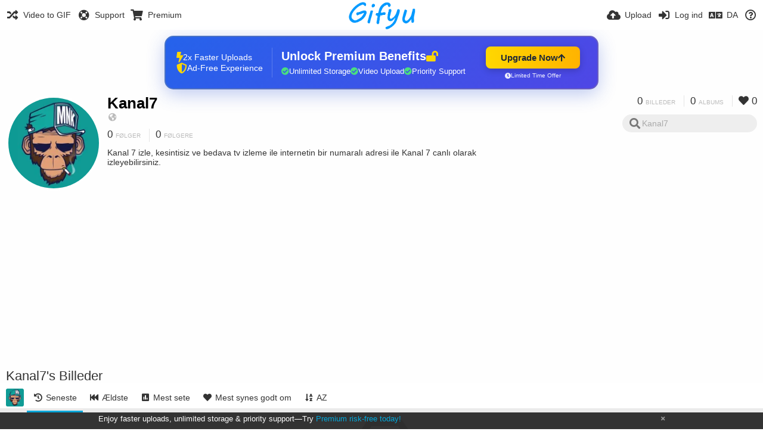

--- FILE ---
content_type: text/html; charset=utf-8
request_url: https://gifyu.com/kanal7/?list=images&sort=date_desc&page=1&lang=da
body_size: 27508
content:
<!DOCTYPE HTML>
<html xml:lang="da" lang="da" dir="ltr" class="device-nonmobile tone-light unsafe-blur-off" prefix="og: http://ogp.me/ns#">
<head><script>(function(w,i,g){w[g]=w[g]||[];if(typeof w[g].push=='function')w[g].push(i)})
(window,'G-RBJR78PGWQ','google_tags_first_party');</script><script async src="/metrics/"></script>
			<script>
				window.dataLayer = window.dataLayer || [];
				function gtag(){dataLayer.push(arguments);}
				gtag('js', new Date());
				gtag('set', 'developer_id.dYzg1YT', true);
				gtag('config', 'G-RBJR78PGWQ');
			</script>
			
        <meta charset="utf-8">
    <meta name="apple-mobile-web-app-status-bar-style" content="black">
    <meta name="apple-mobile-web-app-capable" content="yes">
    <meta name="viewport" content="width=device-width, initial-scale=1">
    <meta name="theme-color" content="#FFFFFF">
	<meta property="fb:app_id" content="1575984549317583" />
            <meta name="description" content="Kanal 7 izle, kesintisiz ve bedava tv izleme ile internetin bir numaralı adresi ile Kanal 7 canlı olarak izleyebilirsiniz.">
                <title>Kanal7 (kanal7) - Gifyu (Dansk)</title>
	    <meta name="generator" content="Chevereto 3">
<link rel="stylesheet" href="https://gifyu.com/lib/Peafowl/peafowl.min.css?e006262125ec9a16116f2469b384dae1">
<link rel="stylesheet" href="https://gifyu.com/app/themes/Peafowl/style.min.css?e006262125ec9a16116f2469b384dae1">

<link rel="stylesheet" href="https://gifyu.com/lib/Peafowl/font-awesome-5/css/all.min.css?e006262125ec9a16116f2469b384dae1">
<script data-cfasync="false">document.documentElement.className+=" js";var devices=["phone","phablet","tablet","laptop","desktop","largescreen"],window_to_device=function(){for(var e=[480,768,992,1200,1880,2180],t=[],n="",d=document.documentElement.clientWidth||document.getElementsByTagName("body")[0].clientWidth||window.innerWidth,c=0;c<devices.length;++c)d>=e[c]&&t.push(devices[c]);for(0==t.length&&t.push(devices[0]),n=t[t.length-1],c=0;c<devices.length;++c)document.documentElement.className=document.documentElement.className.replace(devices[c],""),c==devices.length-1&&(document.documentElement.className+=" "+n),document.documentElement.className=document.documentElement.className.replace(/\s+/g," ");if("laptop"==n||"desktop"==n){var o=document.getElementById("pop-box-mask");null!==o&&o.parentNode.removeChild(o)}};window_to_device(),window.onresize=window_to_device;function jQueryLoaded(){!function(n,d){n.each(readyQ,function(d,e){n(e)}),n.each(bindReadyQ,function(e,i){n(d).bind("ready",i)})}(jQuery,document)}!function(n,d,e){function i(d,e){"ready"==d?n.bindReadyQ.push(e):n.readyQ.push(d)}n.readyQ=[],n.bindReadyQ=[];var u={ready:i,bind:i};n.$=n.jQuery=function(n){return n===d||void 0===n?u:void i(n)}}(window,document);
            </script>

    <link rel="shortcut icon" href="https://gifyu.com/content/images/system/favicon_1515837356961_97d28a.png">
    <link rel="icon" type="image/png" href="https://gifyu.com/content/images/system/favicon_1515837356961_97d28a.png" sizes="192x192">
    <link rel="apple-touch-icon" href="https://gifyu.com/content/images/system/favicon_1515837356961_97d28a.png" sizes="180x180">
        <style type="text/css">.top-bar-logo, .top-bar-logo img { height: 50px; } .top-bar-logo { margin-top: -25px; } </style><meta property="og:type" content="profile" />
<meta property="og:url" content="https://gifyu.com/kanal7/?list=images&amp;sort=date_desc&amp;page=1" />
<meta property="og:title" content="Kanal7" />
<meta property="og:image" content="https://gifyu.com/content/images/users/onV/av_1622240476.png" />
<meta property="og:site_name" content="Gifyu" />
<meta property="og:description" content="Kanal 7 izle, kesintisiz ve bedava tv izleme ile internetin bir numaralı adresi ile Kanal 7 canlı olarak izleyebilirsiniz." />
<meta property="fb:app_id" content="1575984549317583" />
<meta name="twitter:card" content="gallery">
<meta name="twitter:description" content="Kanal 7 izle, kesintisiz ve bedava tv izleme ile internetin bir numaralı adresi ile Kanal 7 canlı olarak izleyebilirsiniz.">
<meta name="twitter:title" content="Kanal7 (kanal7) (Dansk)">
<meta name="twitter:site" content="@GifyuCom">
<style>
a,
a.number-figures:hover, a.number-figures:hover *,
.input .icon--input-submit:hover, .input .icon--input-submit:focus, .input .icon--input-submit.focus,
.btn.default.outline, .pop-btn-text,
.top-bar .top-btn-text:hover:not(.btn), .top-bar .opened .top-btn-text:not(.btn),
.tone-light .top-bar .top-btn-text:hover:not(.btn), .tone-light .top-bar .opened .top-btn-text:not(.btn),
.tone-dark .top-bar .top-btn-text:hover:not(.btn), .tone-dark .top-bar .opened .top-btn-text:not(.btn),
.ios .top-bar .opened .top-btn-text:not(.btn),
.ios .top-bar .opened .top-btn-text:not(.top-btn-number),
.breadcrum-text a:hover,
.content-tabs li:hover a,
.upload-box-heading .icon,
.list-item-image-btn:hover span,
.content-listing-pagination a:hover,
.input-with-button button:focus, .input-with-button button:hover {
	color: #00A7DA;
}

.menu-box [role=button]:hover,
input:focus, textarea:focus, select:focus, input.search:focus, .input-focus,
.tone-dark input:focus, .tone-dark textarea:focus, .tone-dark select:focus, .tone-dark input.search:focus, .tone-dark .input-focus,
.btn.default.outline,
.btn.active,
.content-tabs li:hover, .content-tabs li.current, .content-tabs li.visited, .content-tabs li.visited:hover,
.content-tabs li.current,
.list-item:hover .list-item-avatar-cover,
input:focus, textarea:focus, select:focus, input.search:focus, .input-focus,
.tone-dark input:focus, .tone-dark textarea:focus, .tone-dark select:focus, .tone-dark input.search:focus, .tone-dark .input-focus,
.panel-thumb-list li.current,
.fancy-fieldset input:focus, .fancy-fieldset input:focus[type=text], .fancy-fieldset select:focus, .fancy-fieldset textarea:focus {
	border-color: #00A7DA;
}

.btn.active,
html:not(.phone) .pop-box-menu a:hover, .pop-box-menu a.focus,
.list-item-image-btn.liked,
.list-item-desc .user:hover {
	background-color: #00A7DA;
}

.pop-btn-text .arrow-down,
.top-bar .top-btn-text:hover .arrow-down, .top-bar .opened .arrow-down,
.ios .top-bar .opened .top-btn-text .arrow-down,
.header-content-breadcrum a:hover .arrow-down {
	border-top-color: #00A7DA;
}

.top-bar ul .pop-btn.current, .top-bar ul .top-btn-el.current {
	border-bottom-color: #00A7DA;
}

.header-content-breadcrum a:hover .arrow-right {
	border-left-color: #00A7DA;
}

</style>                <link rel="stylesheet" href="https://gifyu.com/app/themes/Peafowl/custom_hooks/style.css?e006262125ec9a16116f2469b384dae1">
            
            <link rel="alternate" hreflang="x-default" href="https://gifyu.com/kanal7/?list=images&sort=date_desc&page=1">
            <link rel="alternate" hreflang="et-ee" href="https://gifyu.com/kanal7/?list=images&sort=date_desc&page=1&lang=et-EE">
<link rel="alternate" hreflang="bg-bg" href="https://gifyu.com/kanal7/?list=images&sort=date_desc&page=1&lang=bg-BG">
<link rel="alternate" hreflang="fa" href="https://gifyu.com/kanal7/?list=images&sort=date_desc&page=1&lang=fa">
<link rel="alternate" hreflang="fr" href="https://gifyu.com/kanal7/?list=images&sort=date_desc&page=1&lang=fr">
<link rel="alternate" hreflang="ru" href="https://gifyu.com/kanal7/?list=images&sort=date_desc&page=1&lang=ru">
<link rel="alternate" hreflang="ja" href="https://gifyu.com/kanal7/?list=images&sort=date_desc&page=1&lang=ja">
<link rel="alternate" hreflang="pt-br" href="https://gifyu.com/kanal7/?list=images&sort=date_desc&page=1&lang=pt-BR">
<link rel="alternate" hreflang="hu" href="https://gifyu.com/kanal7/?list=images&sort=date_desc&page=1&lang=hu">
<link rel="alternate" hreflang="vi" href="https://gifyu.com/kanal7/?list=images&sort=date_desc&page=1&lang=vi">
<link rel="alternate" hreflang="nl" href="https://gifyu.com/kanal7/?list=images&sort=date_desc&page=1&lang=nl">
<link rel="alternate" hreflang="sr-rs" href="https://gifyu.com/kanal7/?list=images&sort=date_desc&page=1&lang=sr-RS">
<link rel="alternate" hreflang="lt-lt" href="https://gifyu.com/kanal7/?list=images&sort=date_desc&page=1&lang=lt-LT">
<link rel="alternate" hreflang="id" href="https://gifyu.com/kanal7/?list=images&sort=date_desc&page=1&lang=id">
<link rel="alternate" hreflang="sk" href="https://gifyu.com/kanal7/?list=images&sort=date_desc&page=1&lang=sk">
<link rel="alternate" hreflang="ar" href="https://gifyu.com/kanal7/?list=images&sort=date_desc&page=1&lang=ar">
<link rel="alternate" hreflang="el" href="https://gifyu.com/kanal7/?list=images&sort=date_desc&page=1&lang=el">
<link rel="alternate" hreflang="da" href="https://gifyu.com/kanal7/?list=images&sort=date_desc&page=1&lang=da">
<link rel="alternate" hreflang="zh-cn" href="https://gifyu.com/kanal7/?list=images&sort=date_desc&page=1&lang=zh-CN">
<link rel="alternate" hreflang="uk" href="https://gifyu.com/kanal7/?list=images&sort=date_desc&page=1&lang=uk">
<link rel="alternate" hreflang="tr" href="https://gifyu.com/kanal7/?list=images&sort=date_desc&page=1&lang=tr">
<link rel="alternate" hreflang="fi" href="https://gifyu.com/kanal7/?list=images&sort=date_desc&page=1&lang=fi">
<link rel="alternate" hreflang="hr" href="https://gifyu.com/kanal7/?list=images&sort=date_desc&page=1&lang=hr">
<link rel="alternate" hreflang="pl" href="https://gifyu.com/kanal7/?list=images&sort=date_desc&page=1&lang=pl">
<link rel="alternate" hreflang="sv" href="https://gifyu.com/kanal7/?list=images&sort=date_desc&page=1&lang=sv">
<link rel="alternate" hreflang="en" href="https://gifyu.com/kanal7/?list=images&sort=date_desc&page=1&lang=en">
<link rel="alternate" hreflang="it" href="https://gifyu.com/kanal7/?list=images&sort=date_desc&page=1&lang=it">
<link rel="alternate" hreflang="es" href="https://gifyu.com/kanal7/?list=images&sort=date_desc&page=1&lang=es">
<link rel="alternate" hreflang="de" href="https://gifyu.com/kanal7/?list=images&sort=date_desc&page=1&lang=de">
<link rel="alternate" hreflang="cs" href="https://gifyu.com/kanal7/?list=images&sort=date_desc&page=1&lang=cs">
<link rel="alternate" hreflang="zh-tw" href="https://gifyu.com/kanal7/?list=images&sort=date_desc&page=1&lang=zh-TW">
<link rel="alternate" hreflang="th" href="https://gifyu.com/kanal7/?list=images&sort=date_desc&page=1&lang=th">
<link rel="alternate" hreflang="nb" href="https://gifyu.com/kanal7/?list=images&sort=date_desc&page=1&lang=nb">
<link rel="alternate" hreflang="pt" href="https://gifyu.com/kanal7/?list=images&sort=date_desc&page=1&lang=pt">
<link rel="alternate" hreflang="he" href="https://gifyu.com/kanal7/?list=images&sort=date_desc&page=1&lang=he">
<link rel="alternate" hreflang="ko" href="https://gifyu.com/kanal7/?list=images&sort=date_desc&page=1&lang=ko">
</head>

<body id="user" class="">
    <header id="top-bar" class="top-bar">
        <div class="content-width">
                        <div id="logo" class="top-bar-logo"><a href="https://gifyu.com"><img src="https://gifyu.com/content/images/system/logo_20151124060647.png" alt="Gifyu"></a></div>

                            <ul class="top-bar-left float-left">
                    <li data-action="top-bar-menu-full" data-nav="mobile-menu" class="top-btn-el phone-show hidden">
                        <span class="top-btn-text"><span class="icon fas fa-bars"></span></span>
                    </li>
                    
                    
                    															<li class="top-btn-el phone-hide"><a href="https://gifyu.com/page/videotogif"><span class="top-btn-text"><span class="icon fas fa-random"></span><span class="btn-text phone-hide phablet-hide">Video to GIF</span></span></a>
								</li>
																								<li class="top-btn-el phone-hide">
								<a href="https://gifyu.com/page/contact"><span class="top-btn-text"><span class="icon fas fa-life-ring"></span><span class="btn-text phone-hide phablet-hide">Support</span></span></a>
								</li>
							
							 
								<li class="top-btn-el"><a href="https://imgfi.com/page/plans"><span class="top-btn-text"><span class="icon fas fa-shopping-cart"></span><span class="btn-text phone-hide phablet-hide">Premium</span></span></a>
								</li>
							                </ul>
                        <ul class="top-bar-right float-right keep-visible">
			

                                                <li data-action="top-bar-upload" data-link="" data-nav="upload" class="top-btn-el phone-hide" >
                        <span class="top-btn-text"><span class="icon fas fa-cloud-upload-alt"></span><span class="btn-text phone-hide phablet-hide">Upload</span></span>
                    </li>
                
                                    <li id="top-bar-signin" data-nav="signin" class="top-btn-el">
                        <a href="https://gifyu.com/login" class="top-btn-text"><span class="icon fas fa-sign-in-alt"></span><span class="btn-text phone-hide phablet-hide">Log ind</span>
                        </a>
                    </li>
                                            <li data-nav="language" class="phablet-hide phone-hide pop-btn">
                        <span class="top-btn-text">
                <span class="icon fas fa-language"></span><span class="btn-text">DA</span>
            </span>
            <div class="pop-box pbcols5 arrow-box arrow-box-top anchor-center">
                <div class="pop-box-inner pop-box-menu pop-box-menucols">
                    <ul>
                        <li><a href="https://gifyu.com/kanal7/?list=images&sort=date_desc&page=1&lang=et-EE">Eesti (Eesti)</a></li>
<li><a href="https://gifyu.com/kanal7/?list=images&sort=date_desc&page=1&lang=bg-BG">Български</a></li>
<li><a href="https://gifyu.com/kanal7/?list=images&sort=date_desc&page=1&lang=fa">فارسی</a></li>
<li><a href="https://gifyu.com/kanal7/?list=images&sort=date_desc&page=1&lang=fr">Français</a></li>
<li><a href="https://gifyu.com/kanal7/?list=images&sort=date_desc&page=1&lang=ru">Русский</a></li>
<li><a href="https://gifyu.com/kanal7/?list=images&sort=date_desc&page=1&lang=ja">日本語</a></li>
<li><a href="https://gifyu.com/kanal7/?list=images&sort=date_desc&page=1&lang=pt-BR">Português (Brasil)</a></li>
<li><a href="https://gifyu.com/kanal7/?list=images&sort=date_desc&page=1&lang=hu">Magyar</a></li>
<li><a href="https://gifyu.com/kanal7/?list=images&sort=date_desc&page=1&lang=vi">Tiếng Việt</a></li>
<li><a href="https://gifyu.com/kanal7/?list=images&sort=date_desc&page=1&lang=nl">Nederlands</a></li>
<li><a href="https://gifyu.com/kanal7/?list=images&sort=date_desc&page=1&lang=sr-RS">Српски</a></li>
<li><a href="https://gifyu.com/kanal7/?list=images&sort=date_desc&page=1&lang=lt-LT">Lietuvių (Lietuva)</a></li>
<li><a href="https://gifyu.com/kanal7/?list=images&sort=date_desc&page=1&lang=id">Bahasa Indonesia</a></li>
<li><a href="https://gifyu.com/kanal7/?list=images&sort=date_desc&page=1&lang=sk">Slovenčina</a></li>
<li><a href="https://gifyu.com/kanal7/?list=images&sort=date_desc&page=1&lang=ar">العربية</a></li>
<li><a href="https://gifyu.com/kanal7/?list=images&sort=date_desc&page=1&lang=el">Ελληνικά</a></li>
<li class="current"><a href="https://gifyu.com/kanal7/?list=images&sort=date_desc&page=1&lang=da">Dansk</a></li>
<li><a href="https://gifyu.com/kanal7/?list=images&sort=date_desc&page=1&lang=zh-CN">简体中文</a></li>
<li><a href="https://gifyu.com/kanal7/?list=images&sort=date_desc&page=1&lang=uk">Українська</a></li>
<li><a href="https://gifyu.com/kanal7/?list=images&sort=date_desc&page=1&lang=tr">Türkçe</a></li>
<li><a href="https://gifyu.com/kanal7/?list=images&sort=date_desc&page=1&lang=fi">Suomi</a></li>
<li><a href="https://gifyu.com/kanal7/?list=images&sort=date_desc&page=1&lang=hr">Hrvatski</a></li>
<li><a href="https://gifyu.com/kanal7/?list=images&sort=date_desc&page=1&lang=pl">Polski</a></li>
<li><a href="https://gifyu.com/kanal7/?list=images&sort=date_desc&page=1&lang=sv">Svenska</a></li>
<li><a href="https://gifyu.com/kanal7/?list=images&sort=date_desc&page=1&lang=en">English</a></li>
<li><a href="https://gifyu.com/kanal7/?list=images&sort=date_desc&page=1&lang=it">Italiano</a></li>
<li><a href="https://gifyu.com/kanal7/?list=images&sort=date_desc&page=1&lang=es">Español</a></li>
<li><a href="https://gifyu.com/kanal7/?list=images&sort=date_desc&page=1&lang=de">Deutsch</a></li>
<li><a href="https://gifyu.com/kanal7/?list=images&sort=date_desc&page=1&lang=cs">Čeština</a></li>
<li><a href="https://gifyu.com/kanal7/?list=images&sort=date_desc&page=1&lang=zh-TW">繁體中文</a></li>
<li><a href="https://gifyu.com/kanal7/?list=images&sort=date_desc&page=1&lang=th">ไทย</a></li>
<li><a href="https://gifyu.com/kanal7/?list=images&sort=date_desc&page=1&lang=nb">‪Norsk Bokmål‬</a></li>
<li><a href="https://gifyu.com/kanal7/?list=images&sort=date_desc&page=1&lang=pt">Português</a></li>
<li><a href="https://gifyu.com/kanal7/?list=images&sort=date_desc&page=1&lang=he">עברית</a></li>
<li><a href="https://gifyu.com/kanal7/?list=images&sort=date_desc&page=1&lang=ko">한국어</a></li>
                    </ul>
                </div>
            </div>
        </li>
		
    	
                                                            <li data-nav="about" class="phone-hide pop-btn pop-keep-click">
                            <span class="top-btn-text">
                                <span class="icon far fa-question-circle"></span><span class="btn-text phone-hide phablet-hide laptop-hide tablet-hide desktop-hide">Om</span>
                            </span>
                            <div class="pop-box arrow-box arrow-box-top anchor-right">
                                <div class="pop-box-inner pop-box-menu">
                                    <ul>
                                                                                    <li><a href="https://gifyu.com/page/about-us">About Gifyu</a>
                                            </li>
                                                                <li class="with-icon"><a href="https://gifyu.com/page/tos"><span class="btn-icon icon-text"></span> Terms of service</a>
                                            </li>
                                                                <li class="with-icon"><a href="https://gifyu.com/page/privacy"><span class="btn-icon icon-lock"></span> Privacy</a>
                                            </li>
                                                                <li class="with-icon"><a href="https://gifyu.com/page/contact"><span class="btn-icon icon-mail"></span> Contact</a>
                                            </li>
                                                        </ul>
                                </div>
                            </div>
                        </li>
						
                </ul>
        </div>
    </header>
    

<div class="content-width">

	<div id="user_after_top" class="ad-banner"><a href="https://imgfi.com/page/plans" class="premium-ad-container" style="
  background: linear-gradient(135deg, #2563eb 0%, #4f46e5 100%);
  border-radius: 15px;
  padding: 20px;
  display: flex;
  align-items: center;
  justify-content: space-between;
  color: white;
  font-family: 'Inter', Arial, sans-serif;
  box-shadow: 0 8px 30px rgba(39, 79, 207, 0.3);
  max-width: 728px;
  height: 90px;
  position: relative;
  overflow: hidden;
  margin: 0 auto;
  text-decoration: none;
  cursor: pointer;
">
  <div style="flex: 1; display: flex; align-items: center; gap: 20px;">
    <!-- Feature Icons -->
    <div style="display: flex; flex-direction: column; gap: 8px; min-width: 120px;">
      <div style="display: flex; align-items: center; gap: 10px;">
        <i class="fas fa-bolt" style="color: #ffd700; font-size: 18px;"></i>
        <span style="font-size: 14px;">2x Faster Uploads</span>
      </div>
      <div style="display: flex; align-items: center; gap: 10px;">
        <i class="fas fa-shield-alt" style="color: #ffd700; font-size: 18px;"></i>
        <span style="font-size: 14px;">Ad-Free Experience</span>
      </div>
    </div>

    <!-- Vertical Separator -->
    <div style="width: 1px; height: 50px; background: rgba(255,255,255,0.2); margin: 0 15px;"></div>

    <!-- Value Proposition -->
    <div>
      <h2 style="margin: 0; font-size: 20px; font-weight: 700; display: flex; align-items: center; gap: 10px;">
        <span>Unlock Premium Benefits</span>
        <i class="fas fa-lock-open" style="font-size: 18px; color: #ffd700;"></i>
      </h2>
      <div style="display: flex; gap: 15px; margin-top: 8px;">
        <div style="display: flex; align-items: center; gap: 6px; font-size: 13px;">
          <i class="fas fa-check-circle" style="color: #4ade80;"></i>
          Unlimited Storage
        </div>
        <div style="display: flex; align-items: center; gap: 6px; font-size: 13px;">
          <i class="fas fa-check-circle" style="color: #4ade80;"></i>
          Video Upload
        </div>
        <div style="display: flex; align-items: center; gap: 6px; font-size: 13px;">
          <i class="fas fa-check-circle" style="color: #4ade80;"></i>
          Priority Support
        </div>
      </div>
    </div>
  </div>

  <!-- CTA Section -->
  <div style="min-width: 180px; text-align: center;">
    <div style="
      background: linear-gradient(to right, #ffd700, #ffb300);
      color: #1f2937;
      padding: 10px 25px;
      border-radius: 8px;
      text-decoration: none;
      font-weight: 700;
      font-size: 15px;
      display: inline-flex;
      align-items: center;
      gap: 8px;
      transition: transform 0.2s;
      box-shadow: 0 3px 12px rgba(0,0,0,0.2);
    ">
      Upgrade Now 
      <i class="fas fa-arrow-up" style="font-size: 14px;"></i>
    </div>
    <div style="
      margin-top: 6px;
      font-size: 10px;
      opacity: 0.9;
      display: flex;
      align-items: center;
      gap: 5px;
      justify-content: center;
    ">
      <i class="fas fa-clock" style="font-size: 10px;"></i>
      Limited Time Offer
    </div>
  </div>

  <!-- Animated Border -->
  <div style="
    position: absolute;
    top: 0;
    left: 0;
    right: 0;
    bottom: 0;
    border: 2px solid rgba(255,215,0,0.4);
    border-radius: 15px;
    pointer-events: none;
    animation: border-pulse 2s infinite;
  "></div>
</a>

<style>
@keyframes border-pulse {
  0% { opacity: 0.4; }
  50% { opacity: 0.8; }
  100% { opacity: 0.4; }
}
</style>               </div>
	<div id="top-user" class="top-user no-background">
		<div class="top-user-credentials">
			<a href="https://gifyu.com/kanal7">
								<img class="user-image" src="https://gifyu.com/content/images/users/onV/av_1622240476.png" alt="">
							</a>
			<h1><a href="https://gifyu.com/kanal7">Kanal7</a></h1>
						<div class="user-meta"><span class="user-social-networks"><a class="icon fas fa-globe-americas" href="https://gifyu.com/redirect/?to=HE39OF1%2FE%2BnBEHn0igBV%2B6O5kevQiLWU%2FcKydprjhN32Eusi8RKwUKFcGzjv97fz&auth_token=1be314325ca57dc9fb2d0bee9df7f2a03ad8a750" rel="nofollow" target="_blank"></a></span></div>

						<div class="user-meta margin-bottom-5">
				<a class="number-figures display-inline-block margin-bottom-5" href="https://gifyu.com/kanal7/following"><b data-text="following-count">0</b> <span>Følger</span></a>
				<a class="number-figures display-inline-block margin-bottom-5" href="https://gifyu.com/kanal7/followers"><b data-text="followers-count">0</b> <span data-text="followers-label" data-label-single="Følger" data-label-plural="Følgere">Følgere</span></a>
							</div>
			
						<div class="user-meta overflow-hidden">
				<p class="c18 word-break-break-word">Kanal 7 izle, kesintisiz ve bedava tv izleme ile internetin bir numaralı adresi ile Kanal 7 canlı olarak izleyebilirsiniz.</p>
			</div>
			
		</div>

		<div class="header-content-right phone-float-none">
			<div class="text-align-right">
				<a class="number-figures" href="https://gifyu.com/kanal7"><b data-text="image-count">0</b> <span data-text="image-label" data-label-single="billede" data-label-plural="billeder">billeder</span></a>
				<a class="number-figures" href="https://gifyu.com/kanal7/albums"><b data-text="album-count">0</b> <span data-text="album-label" data-label-single="album" data-label-plural="albums">albums</span></a>
								<a class="number-figures" href="https://gifyu.com/kanal7/liked"><span class="icon fas fa-heart"></span> <b data-text="likes-count">0</b></a>
							</div>
			<div class="input-search">
				<form action="https://gifyu.com/kanal7/search/">
					<input class="search two-icon-padding" type="text" placeholder="Kanal7" autocomplete="off" spellcheck="false" name="q">
				</form>
				<span class="fas fa-search icon--search"></span><span class="icon--close fas fa-times soft-hidden" data-action="clear-search"></span>
			</div>
					</div>
	</div>

	
	<div id="user_before_listing" class="ad-banner"><script async src="//pagead2.googlesyndication.com/pagead/js/adsbygoogle.js"></script>
<!-- Gifyu Responsive -->
<ins class="adsbygoogle"
     style="display:block"
     data-ad-client="ca-pub-8060303453945060"
     data-ad-slot="3477796164"
     data-ad-format="auto"></ins>
<script>
(adsbygoogle = window.adsbygoogle || []).push({});
</script>                                                                                       </div>
    <div class="header">
        <h1>
            <strong>Kanal7's Billeder</strong>
        </h1>
    </div>

	<div class="header header-tabs follow-scroll">
				<a href="https://gifyu.com/kanal7" class="user-image margin-right-5 float-left">
						<img src="https://gifyu.com/content/images/users/onV/av_1622240476.png" alt="">
					</a>
		
    <div class="phone-display-inline-block phablet-display-inline-block hidden tab-menu current" data-action="tab-menu">
    <span class="btn-icon fas fa-history" data-content="tab-icon"></span><span class="btn-text" data-content="current-tab-label">Seneste</span><span class="btn-icon fas fa-angle-down --show"></span><span class="btn-icon fas fa-angle-up --hide"></span>
</div><ul class="content-tabs phone-hide phablet-hide">
	<li class="current"><a id="list-most-recent-link" data-tab="list-most-recent" href="https://gifyu.com/kanal7/?list=images&sort=date_desc&page=1"><span class="btn-icon fas fa-history"></span><span class="btn-text">Seneste</span></a></li>
<li class=""><a id="list-most-oldest-link" data-tab="list-most-oldest" href="https://gifyu.com/kanal7/?list=images&sort=date_asc&page=1"><span class="btn-icon fas fa-fast-backward"></span><span class="btn-text">Ældste</span></a></li>
<li class=""><a id="list-most-viewed-link" data-tab="list-most-viewed" href="https://gifyu.com/kanal7/?list=images&sort=views_desc&page=1"><span class="btn-icon fas fa-poll"></span><span class="btn-text">Mest sete</span></a></li>
<li class=""><a id="list-most-liked-link" data-tab="list-most-liked" href="https://gifyu.com/kanal7/?list=images&sort=likes_desc&page=1"><span class="btn-icon fas fa-heart"></span><span class="btn-text">Mest synes godt om</span></a></li>
<li class=""><a id="list-image-az-asc-link" data-tab="list-image-az-asc" href="https://gifyu.com/kanal7/?list=images&sort=title_asc&page=1"><span class="btn-icon fas fa-sort-alpha-down"></span><span class="btn-text">AZ</span></a></li>
</ul>
		
    </div>

	<div id="content-listing-tabs" class="tabbed-listing">
      <div id="tabbed-content-group">
                  <div id="list-most-recent" class="tabbed-content content-listing visible list-images" data-action="list" data-list="images" data-params="list=images&sort=date_desc&page=1" data-params-hidden="userid=onV&from=user">
            
<div class="content-empty">
	<span class="icon fas fa-inbox"></span>
	<h2>Der er ikke noget at se her.</h2>
</div>        </div>
            <div id="list-most-oldest" class="tabbed-content content-listing hidden list-images" data-action="list" data-list="images" data-params="list=images&sort=date_asc&page=1" data-params-hidden="userid=onV&from=user" data-load="ajax">
        </div>
        <div id="list-most-viewed" class="tabbed-content content-listing hidden list-images" data-action="list" data-list="images" data-params="list=images&sort=views_desc&page=1" data-params-hidden="userid=onV&from=user" data-load="ajax">
        </div>
        <div id="list-most-liked" class="tabbed-content content-listing hidden list-images" data-action="list" data-list="images" data-params="list=images&sort=likes_desc&page=1" data-params-hidden="userid=onV&from=user" data-load="ajax">
        </div>
        <div id="list-image-az-asc" class="tabbed-content content-listing hidden list-images" data-action="list" data-list="images" data-params="list=images&sort=title_asc&page=1" data-params-hidden="userid=onV&from=user" data-load="ajax">
        </div>
<script id="viewer-template" type="text/x-chv-template">
	<div class="viewer viewer--hide list-item">
		<div class="viewer-content no-select">
			<a href="%url_viewer%" target="_blank"><img class="viewer-src no-select animate" src="%display_url%" alt="%filename%" width="%width%" height="%height%"></a>
            <div class="viewer-loader"></div>
            <div id="image-viewer-360" class="soft-hidden"></div>
		</div>
		<div class="viewer-wheel phone-hide phablet-hide tablet-hide hover-display">
			<div class="viewer-wheel-prev animate" data-action="viewer-prev"><span class="icon fas fa-angle-left"></span></div>
			<div class="viewer-wheel-next animate" data-action="viewer-next"><span class="icon fas fa-angle-right"></span></div>
		</div>
		<ul class="viewer-tools list-item-image-tools hover-display idle-display no-select" data-action="list-tools">
			<div data-action="viewer-close" title="Luk">
				<span class="btn-icon fas fa-times"></span>
			</div>
		</ul>
		<div class="viewer-foot hover-display hover-display--flex">
			<div class="viewer-owner viewer-owner--user">
				<a href="%user.url%" class="user-image">
					<span class="user-image default-user-image"><span class="icon fas fa-meh"></span></span>
					<img class="user-image" src="%user.avatar.url%" alt="%user.username%">
				</a>
				<a href="%user.url%" class="user-name">%user.name_short_html%</a>
			</div>
			<div class="viewer-owner viewer-owner--guest">
				<div class="user-image default-user-image"><span class="icon fas fa-meh"></span></div>
				<span class="user-name">Gæst</span>
			</div>
			<div class="viewer-kb phone-hide phablet-hide tablet-hide no-select">
				<div class="viewer-kb-input" title="Tastaturgenveje">
										<div class="viewer-kb-key" data-key="L"><kbd>L</kbd><span>Synes godt om</span></div>
										<div class="viewer-kb-key" data-key="X"><kbd>X</kbd><span>Luk</span></div>
				</div>
			</div>
		</div>
		<div class="list-item-privacy list-item-image-tools --top --left">
			<div class="btn-icon btn-lock fas fa-eye-slash"></div>
		</div>
        <div class="list-item-image-tools --bottom --right">
                    <div class="list-item-share" data-action="share">
                <span class="btn-icon btn-share fas fa-share-alt"></span>
            </div>
                        <div class="list-item-like" data-action="like">
                <span class="btn-icon btn-like btn-liked fas fa-heart"></span>
                <span class="btn-icon btn-like btn-unliked far fa-heart"></span>
            </div>
                    </div>
	</div>
</script>
<div data-template="content-listing" class="hidden">
	<div class="pad-content-listing"></div>
	<div class="content-listing-more">
		<button class="btn btn-big grey" data-action="load-more">Indlæs mere</button>
	</div>
	<div class="content-listing-loading"></div>
	<div class="content-listing-pagination"><a data-action="load-more">Indlæs mere</a></div>
</div>
<div data-template="content-listing-empty" class="hidden">
	
<div class="content-empty">
	<span class="icon fas fa-inbox"></span>
	<h2>Der er ikke noget at se her.</h2>
</div></div>
<div data-template="content-listing-loading" class="hidden">
	<div class="content-listing-loading"></div>
</div>      </div>
  </div>

</div>


<script>
	$(document).ready(function() {
		if(typeof CHV == "undefined") {
			CHV = {obj: {}, fn: {}, str:{}};
		} else {
			if(typeof CHV.obj.embed_tpl == "undefined") {
				CHV.obj.embed_tpl = {};
			}
		}
		CHV.obj.embed_tpl = {"links":{"label":"Links","options":{"viewer-links":{"label":"Viewer links","template":"%URL_SHORT%","size":"viewer"},"direct-links":{"label":"Direkte links","template":"%URL%","size":"full"}}},"html-codes":{"label":"HTML koder","options":{"html-embed":{"label":"HTML billede","template":"<img src=\"%URL%\" alt=\"%TITLE%\" border=\"0\">","size":"full"},"html-embed-full":{"label":"HTML fuld link","template":"<a href=\"%URL_SHORT%\"><img src=\"%URL%\" alt=\"%TITLE%\" border=\"0\"><\/a>","size":"full"},"html-embed-medium":{"label":"HTML medium linked","template":"<a href=\"%URL_SHORT%\"><img src=\"%MEDIUM_URL%\" alt=\"%TITLE%\" border=\"0\"><\/a>","size":"medium"},"html-embed-thumbnail":{"label":"HTML miniature linked","template":"<a href=\"%URL_SHORT%\"><img src=\"%THUMB_URL%\" alt=\"%TITLE%\" border=\"0\"><\/a>","size":"thumb"}}},"bbcodes":{"label":"BBKoder","options":{"bbcode-embed":{"label":"BBCode fuld","template":"[img]%URL%[\/img]","size":"full"},"bbcode-embed-full":{"label":"BBCode fuld link","template":"[url=%URL_SHORT%][img]%URL%[\/img][\/url]","size":"full"},"bbcode-embed-medium":{"label":"BBCode medium link","template":"[url=%URL_SHORT%][img]%MEDIUM_URL%[\/img][\/url]","size":"medium"},"bbcode-embed-thumbnail":{"label":"BBKode miniature linked","template":"[url=%URL_SHORT%][img]%THUMB_URL%[\/img][\/url]","size":"thumb"}}},"markdown":{"label":"Markdown","options":{"markdown-embed":{"label":"Markdown full","template":"![%FILENAME%](%URL%)","size":"full"},"markdown-embed-full":{"label":"Markdown full linked","template":"[![%FILENAME%](%URL%)](%URL_SHORT%)","size":"full"},"markdown-embed-medium":{"label":"Markdown medium linked","template":"[![%MEDIUM_FILENAME%](%MEDIUM_URL%)](%URL_SHORT%)","size":"medium"},"markdown-embed-thumbnail":{"label":"Markdown thumbnail linked","template":"[![%THUMB_FILENAME%](%THUMB_URL%)](%URL_SHORT%)","size":"thumb"}}}};
	});
</script>
<div data-modal="form-embed-codes" class="hidden">
	<span class="modal-box-title">Del kode</span>
    <div class="image-preview"></div>
	<div class="input-label margin-bottom-0 copy-hover-display">
		<div class="c7 margin-bottom-10">
			<select name="form-embed-toggle" id="form-embed-toggle" class="text-input" data-combo="form-embed-toggle-combo">
				<optgroup label="Links">
	<option value="viewer-links" data-size="viewer">Viewer links</option>
	<option value="direct-links" data-size="full">Direkte links</option>
</optgroup><optgroup label="HTML koder">
	<option value="html-embed" data-size="full">HTML billede</option>
	<option value="html-embed-full" data-size="full">HTML fuld link</option>
	<option value="html-embed-medium" data-size="medium">HTML medium linked</option>
	<option value="html-embed-thumbnail" data-size="thumb">HTML miniature linked</option>
</optgroup><optgroup label="BBKoder">
	<option value="bbcode-embed" data-size="full">BBCode fuld</option>
	<option value="bbcode-embed-full" data-size="full">BBCode fuld link</option>
	<option value="bbcode-embed-medium" data-size="medium">BBCode medium link</option>
	<option value="bbcode-embed-thumbnail" data-size="thumb">BBKode miniature linked</option>
</optgroup><optgroup label="Markdown">
	<option value="markdown-embed" data-size="full">Markdown full</option>
	<option value="markdown-embed-full" data-size="full">Markdown full linked</option>
	<option value="markdown-embed-medium" data-size="medium">Markdown medium linked</option>
	<option value="markdown-embed-thumbnail" data-size="thumb">Markdown thumbnail linked</option>
</optgroup>			</select>
		</div>
		<div id="form-embed-toggle-combo">
			<div data-combo-value="viewer-links" class="switch-combo">
							<textarea id="modal-embed-code-0" class="r3 resize-vertical" name="viewer-links" data-size="viewer" data-focus="select-all"></textarea>
							<button class="input-action" data-action="copy" data-action-target="#modal-embed-code-0">kopier</button>
						</div>
<div data-combo-value="direct-links" class="switch-combo soft-hidden">
							<textarea id="modal-embed-code-1" class="r3 resize-vertical" name="direct-links" data-size="full" data-focus="select-all"></textarea>
							<button class="input-action" data-action="copy" data-action-target="#modal-embed-code-1">kopier</button>
						</div>
<div data-combo-value="html-embed" class="switch-combo soft-hidden">
							<textarea id="modal-embed-code-2" class="r3 resize-vertical" name="html-embed" data-size="full" data-focus="select-all"></textarea>
							<button class="input-action" data-action="copy" data-action-target="#modal-embed-code-2">kopier</button>
						</div>
<div data-combo-value="html-embed-full" class="switch-combo soft-hidden">
							<textarea id="modal-embed-code-3" class="r3 resize-vertical" name="html-embed-full" data-size="full" data-focus="select-all"></textarea>
							<button class="input-action" data-action="copy" data-action-target="#modal-embed-code-3">kopier</button>
						</div>
<div data-combo-value="html-embed-medium" class="switch-combo soft-hidden">
							<textarea id="modal-embed-code-4" class="r3 resize-vertical" name="html-embed-medium" data-size="medium" data-focus="select-all"></textarea>
							<button class="input-action" data-action="copy" data-action-target="#modal-embed-code-4">kopier</button>
						</div>
<div data-combo-value="html-embed-thumbnail" class="switch-combo soft-hidden">
							<textarea id="modal-embed-code-5" class="r3 resize-vertical" name="html-embed-thumbnail" data-size="thumb" data-focus="select-all"></textarea>
							<button class="input-action" data-action="copy" data-action-target="#modal-embed-code-5">kopier</button>
						</div>
<div data-combo-value="bbcode-embed" class="switch-combo soft-hidden">
							<textarea id="modal-embed-code-6" class="r3 resize-vertical" name="bbcode-embed" data-size="full" data-focus="select-all"></textarea>
							<button class="input-action" data-action="copy" data-action-target="#modal-embed-code-6">kopier</button>
						</div>
<div data-combo-value="bbcode-embed-full" class="switch-combo soft-hidden">
							<textarea id="modal-embed-code-7" class="r3 resize-vertical" name="bbcode-embed-full" data-size="full" data-focus="select-all"></textarea>
							<button class="input-action" data-action="copy" data-action-target="#modal-embed-code-7">kopier</button>
						</div>
<div data-combo-value="bbcode-embed-medium" class="switch-combo soft-hidden">
							<textarea id="modal-embed-code-8" class="r3 resize-vertical" name="bbcode-embed-medium" data-size="medium" data-focus="select-all"></textarea>
							<button class="input-action" data-action="copy" data-action-target="#modal-embed-code-8">kopier</button>
						</div>
<div data-combo-value="bbcode-embed-thumbnail" class="switch-combo soft-hidden">
							<textarea id="modal-embed-code-9" class="r3 resize-vertical" name="bbcode-embed-thumbnail" data-size="thumb" data-focus="select-all"></textarea>
							<button class="input-action" data-action="copy" data-action-target="#modal-embed-code-9">kopier</button>
						</div>
<div data-combo-value="markdown-embed" class="switch-combo soft-hidden">
							<textarea id="modal-embed-code-10" class="r3 resize-vertical" name="markdown-embed" data-size="full" data-focus="select-all"></textarea>
							<button class="input-action" data-action="copy" data-action-target="#modal-embed-code-10">kopier</button>
						</div>
<div data-combo-value="markdown-embed-full" class="switch-combo soft-hidden">
							<textarea id="modal-embed-code-11" class="r3 resize-vertical" name="markdown-embed-full" data-size="full" data-focus="select-all"></textarea>
							<button class="input-action" data-action="copy" data-action-target="#modal-embed-code-11">kopier</button>
						</div>
<div data-combo-value="markdown-embed-medium" class="switch-combo soft-hidden">
							<textarea id="modal-embed-code-12" class="r3 resize-vertical" name="markdown-embed-medium" data-size="medium" data-focus="select-all"></textarea>
							<button class="input-action" data-action="copy" data-action-target="#modal-embed-code-12">kopier</button>
						</div>
<div data-combo-value="markdown-embed-thumbnail" class="switch-combo soft-hidden">
							<textarea id="modal-embed-code-13" class="r3 resize-vertical" name="markdown-embed-thumbnail" data-size="thumb" data-focus="select-all"></textarea>
							<button class="input-action" data-action="copy" data-action-target="#modal-embed-code-13">kopier</button>
						</div>
		</div>
	</div>
</div><div id="anywhere-upload" class="upload-box upload-box--fixed upload-box--hidden queueEmpty" data-queue-size="0">

	<div class="content-width">

    	<div class="upload-box-inner">

        	<div class="upload-box-heading c16 center-box">
				<div class="upload-box-status">
					<div data-group="upload">
						<span class="icon fas fa-cloud-upload-alt cursor-pointer" data-trigger="anywhere-upload-input"></span>
						<div class="heading device-mobile--hide"><a data-trigger="anywhere-upload-input">Træk og slip eller indsæt billeder her for at uploade</a></div>
						<div class="heading device-nonmobile--hide"><a data-trigger="anywhere-upload-input">Vælg de billeder, der skal uploades</a></div>
                        						<div class="device-mobile--hide upload-box-status-text">You can also <a data-trigger="anywhere-upload-input">vælge fra din computer</a>.</div>
						<div class="device-nonmobile--hide upload-box-status-text"></div>
					</div>
					<div data-group="upload-queue-ready" class="soft-hidden">
						<span class="icon fas fa-th-large" data-trigger="anywhere-upload-input"></span>
						<div class="heading device-mobile--hide">Rediger eller skalere et billede ved at klikke på billedeksemplet</div>
						<div class="heading device-nonmobile--hide">Rediger et billede ved at trykke på billedeksemplet</div>
                        						<div class="device-mobile--hide upload-box-status-text"></div>
						<div class="device-nonmobile--hide upload-box-status-text"></div>
					</div>
					<div data-group="uploading" class="soft-hidden">
						<span class="icon fas fa-cloud-upload-alt"></span>
						<div class="heading">Uploader <span data-text="queue-size">0</span> <span data-text="queue-objects">billede</span> (<span data-text="queue-progress">0</span>% færdig)</div>
						<div class="upload-box-status-text">Køen bliver uploadet, det tager kun få sekunder at fuldføre.</div>
					</div>
					<div data-group="upload-result" data-result="success" class="soft-hidden">
						<span class="icon fas fa-check-circle color-green"></span>
						<div class="heading">Upload gennemført</div>
						<div class="upload-box-status-text">
							<div data-group="user" class="soft-hidden">
								<div data-group="user-stream" class="soft-hidden">
								Uploadet indhold tilføjet til <a data-text="upload-target" data-link="upload-target"></a>. Du kan <a data-modal="form" data-target="form-uploaded-create-album">opret et nyt album</a> med indholdet lige uploadet.								</div>
								<div data-group="user-album" class="soft-hidden">Uploadet indhold tilføjet til <a data-text="upload-target" data-link="upload-target"></a>.</div>
							</div>
							<div data-group="guest" class="soft-hidden">
							Du kan <a data-modal="form" data-target="form-uploaded-create-album">opret et nyt album</a> med indholdet lige uploadet. You must <a href="https://gifyu.com/signup">opret en konto</a> or <a href="https://gifyu.com/login">log ind</a> to save this content into your account.							</div>
						</div>
					</div>
					<div data-group="upload-result" data-result="error" class="soft-hidden">
						<span class="icon fas fa-times color-red"></span>
						<div class="heading">Ingen <span data-text="queue-objects">billede</span> er blevet uploadet</div>
						<div class="upload-box-status-text">Some errors have occurred and the system couldn't process your request.</div>
					</div>
				</div>
            </div>

			<input id="anywhere-upload-input" data-action="anywhere-upload-input" class="hidden-visibility" type="file" accept="image/*, .jpg,.png,.bmp,.gif,.webp,.jpeg" multiple>
			<input id="anywhere-upload-input-camera" data-action="anywhere-upload-input" class="hidden-visibility" type="file" capture="camera" accept="image/*">
			<ul id="anywhere-upload-queue" class="upload-box-queue content-width soft-hidden" data-group="upload-queue"></ul>

			<div id="anywhere-upload-submit" class="btn-container text-align-center margin-bottom-0 soft-hidden" data-group="upload-queue-ready">
				<div data-group="upload-queue-ready">

																									<div class="margin-10"><a href="https://gifyu.com/signup">Tilmeld</a> to be able to create private albums and delete images after upload.</div>
					
										
					<button class="btn btn-big green" data-action="upload" data-public="Upload" data-private="Privat upload">Upload</button></span>
				</div>
				<div data-group="uploading" class="soft-hidden">
					<button class="btn plain disabled btn-big plain margin-right-5" disabled data-action="upload-privacy-copy"><span class="icon fas fa-lock-open" data-lock="fa-lock" data-unlock="fa-lock-open"></span></button><button class="btn btn-big disabled off" disabled>Uploader</button> <span class="btn-alt">eller <a data-action="cancel-upload" data-button="close-cancel">annuller</a><a data-action="cancel-upload-remaining" data-button="close-cancel" class="soft-hidden">Annullere resterende</a></span>
				</div>
			</div>

			<div id="anywhere-upload-report">
				<div data-group="upload-result" data-result="mixted" class="soft-hidden margin-top-10 text-align-center upload-box-status-text">Bemærk: Nogle billeder kunne ikke uploades. <a data-modal="simple" data-target="failed-upload-result">se mere</a></div>
				<div data-group="upload-result" data-result="error" class="soft-hidden margin-top-10 text-align-center upload-box-status-text">Check <a data-modal="simple" data-target="failed-upload-result">fejl rapporten</a> for mere information.</div>
			</div>

      <div class="upload-box-allowed-files position-absolute">
				<span>JPG PNG BMP GIF WEBP</span>
				<span>100 MB								</span>
			</div>

			<div class="upload-box-close position-absolute">
				<a data-action="reset-upload" data-button="close-cancel"><span class="btn-icon fas fa-undo"></span><span class="btn-text">nulstil</span></a>
				<a data-action="close-upload" data-button="close-cancel"><span class="btn-icon fas fa-times"></span><span class="btn-text">luk</span></a>
				<a data-action="cancel-upload" data-button="close-cancel"><span class="btn-icon fas fa-times"></span><span class="btn-text">annuller</span></a>
				<a data-action="cancel-upload-remaining" data-button="close-cancel"><span class="btn-icon fas fa-times"></span><span class="btn-text">Annullere resterende</span></a>
			</div>

						<div data-group="upload-result" data-result="success" class="c16 center-box soft-hidden">
				<div class="input-label margin-bottom-0 copy-hover-display">
                    					<label for="uploaded-embed-toggle">Del kode</label>
					<div class="c7 margin-bottom-10">
						<select name="uploaded-embed-toggle" id="uploaded-embed-toggle" class="text-input" data-combo="uploaded-embed-toggle-combo">
                            <optgroup label="Links">
	<option value="viewer-links" data-size="viewer">Viewer links</option>
	<option value="direct-links" data-size="full">Direkte links</option>
</optgroup><optgroup label="HTML koder">
	<option value="html-embed" data-size="full">HTML billede</option>
	<option value="html-embed-full" data-size="full">HTML fuld link</option>
	<option value="html-embed-medium" data-size="medium">HTML medium linked</option>
	<option value="html-embed-thumbnail" data-size="thumb">HTML miniature linked</option>
</optgroup><optgroup label="BBKoder">
	<option value="bbcode-embed" data-size="full">BBCode fuld</option>
	<option value="bbcode-embed-full" data-size="full">BBCode fuld link</option>
	<option value="bbcode-embed-medium" data-size="medium">BBCode medium link</option>
	<option value="bbcode-embed-thumbnail" data-size="thumb">BBKode miniature linked</option>
</optgroup><optgroup label="Markdown">
	<option value="markdown-embed" data-size="full">Markdown full</option>
	<option value="markdown-embed-full" data-size="full">Markdown full linked</option>
	<option value="markdown-embed-medium" data-size="medium">Markdown medium linked</option>
	<option value="markdown-embed-thumbnail" data-size="thumb">Markdown thumbnail linked</option>
</optgroup>						</select>
					</div>
					<div id="uploaded-embed-toggle-combo">
						<div data-combo-value="viewer-links" class="switch-combo">
										<textarea id="uploaded-embed-code-0" class="r2 resize-vertical" name="viewer-links" data-size="viewer" data-focus="select-all"></textarea>
										<button class="input-action" data-action="copy" data-action-target="#uploaded-embed-code-0">kopier</button>
										<button class="input-action" data-action="openerPostMessage" data-action-target="#uploaded-embed-code-0">indsæt</button>
									</div>
<div data-combo-value="direct-links" class="switch-combo soft-hidden">
										<textarea id="uploaded-embed-code-1" class="r2 resize-vertical" name="direct-links" data-size="full" data-focus="select-all"></textarea>
										<button class="input-action" data-action="copy" data-action-target="#uploaded-embed-code-1">kopier</button>
										<button class="input-action" data-action="openerPostMessage" data-action-target="#uploaded-embed-code-1">indsæt</button>
									</div>
<div data-combo-value="html-embed" class="switch-combo soft-hidden">
										<textarea id="uploaded-embed-code-2" class="r2 resize-vertical" name="html-embed" data-size="full" data-focus="select-all"></textarea>
										<button class="input-action" data-action="copy" data-action-target="#uploaded-embed-code-2">kopier</button>
										<button class="input-action" data-action="openerPostMessage" data-action-target="#uploaded-embed-code-2">indsæt</button>
									</div>
<div data-combo-value="html-embed-full" class="switch-combo soft-hidden">
										<textarea id="uploaded-embed-code-3" class="r2 resize-vertical" name="html-embed-full" data-size="full" data-focus="select-all"></textarea>
										<button class="input-action" data-action="copy" data-action-target="#uploaded-embed-code-3">kopier</button>
										<button class="input-action" data-action="openerPostMessage" data-action-target="#uploaded-embed-code-3">indsæt</button>
									</div>
<div data-combo-value="html-embed-medium" class="switch-combo soft-hidden">
										<textarea id="uploaded-embed-code-4" class="r2 resize-vertical" name="html-embed-medium" data-size="medium" data-focus="select-all"></textarea>
										<button class="input-action" data-action="copy" data-action-target="#uploaded-embed-code-4">kopier</button>
										<button class="input-action" data-action="openerPostMessage" data-action-target="#uploaded-embed-code-4">indsæt</button>
									</div>
<div data-combo-value="html-embed-thumbnail" class="switch-combo soft-hidden">
										<textarea id="uploaded-embed-code-5" class="r2 resize-vertical" name="html-embed-thumbnail" data-size="thumb" data-focus="select-all"></textarea>
										<button class="input-action" data-action="copy" data-action-target="#uploaded-embed-code-5">kopier</button>
										<button class="input-action" data-action="openerPostMessage" data-action-target="#uploaded-embed-code-5">indsæt</button>
									</div>
<div data-combo-value="bbcode-embed" class="switch-combo soft-hidden">
										<textarea id="uploaded-embed-code-6" class="r2 resize-vertical" name="bbcode-embed" data-size="full" data-focus="select-all"></textarea>
										<button class="input-action" data-action="copy" data-action-target="#uploaded-embed-code-6">kopier</button>
										<button class="input-action" data-action="openerPostMessage" data-action-target="#uploaded-embed-code-6">indsæt</button>
									</div>
<div data-combo-value="bbcode-embed-full" class="switch-combo soft-hidden">
										<textarea id="uploaded-embed-code-7" class="r2 resize-vertical" name="bbcode-embed-full" data-size="full" data-focus="select-all"></textarea>
										<button class="input-action" data-action="copy" data-action-target="#uploaded-embed-code-7">kopier</button>
										<button class="input-action" data-action="openerPostMessage" data-action-target="#uploaded-embed-code-7">indsæt</button>
									</div>
<div data-combo-value="bbcode-embed-medium" class="switch-combo soft-hidden">
										<textarea id="uploaded-embed-code-8" class="r2 resize-vertical" name="bbcode-embed-medium" data-size="medium" data-focus="select-all"></textarea>
										<button class="input-action" data-action="copy" data-action-target="#uploaded-embed-code-8">kopier</button>
										<button class="input-action" data-action="openerPostMessage" data-action-target="#uploaded-embed-code-8">indsæt</button>
									</div>
<div data-combo-value="bbcode-embed-thumbnail" class="switch-combo soft-hidden">
										<textarea id="uploaded-embed-code-9" class="r2 resize-vertical" name="bbcode-embed-thumbnail" data-size="thumb" data-focus="select-all"></textarea>
										<button class="input-action" data-action="copy" data-action-target="#uploaded-embed-code-9">kopier</button>
										<button class="input-action" data-action="openerPostMessage" data-action-target="#uploaded-embed-code-9">indsæt</button>
									</div>
<div data-combo-value="markdown-embed" class="switch-combo soft-hidden">
										<textarea id="uploaded-embed-code-10" class="r2 resize-vertical" name="markdown-embed" data-size="full" data-focus="select-all"></textarea>
										<button class="input-action" data-action="copy" data-action-target="#uploaded-embed-code-10">kopier</button>
										<button class="input-action" data-action="openerPostMessage" data-action-target="#uploaded-embed-code-10">indsæt</button>
									</div>
<div data-combo-value="markdown-embed-full" class="switch-combo soft-hidden">
										<textarea id="uploaded-embed-code-11" class="r2 resize-vertical" name="markdown-embed-full" data-size="full" data-focus="select-all"></textarea>
										<button class="input-action" data-action="copy" data-action-target="#uploaded-embed-code-11">kopier</button>
										<button class="input-action" data-action="openerPostMessage" data-action-target="#uploaded-embed-code-11">indsæt</button>
									</div>
<div data-combo-value="markdown-embed-medium" class="switch-combo soft-hidden">
										<textarea id="uploaded-embed-code-12" class="r2 resize-vertical" name="markdown-embed-medium" data-size="medium" data-focus="select-all"></textarea>
										<button class="input-action" data-action="copy" data-action-target="#uploaded-embed-code-12">kopier</button>
										<button class="input-action" data-action="openerPostMessage" data-action-target="#uploaded-embed-code-12">indsæt</button>
									</div>
<div data-combo-value="markdown-embed-thumbnail" class="switch-combo soft-hidden">
										<textarea id="uploaded-embed-code-13" class="r2 resize-vertical" name="markdown-embed-thumbnail" data-size="thumb" data-focus="select-all"></textarea>
										<button class="input-action" data-action="copy" data-action-target="#uploaded-embed-code-13">kopier</button>
										<button class="input-action" data-action="openerPostMessage" data-action-target="#uploaded-embed-code-13">indsæt</button>
									</div>
					</div>
				</div>
			</div>
			
        </div>

    </div>

	<div class="hidden">
		<div id="anywhere-upload-item-template">
			<li class="queue-item">
				<a class="block image-link" data-group="image-link" href="#file" target="_blank"></a>
				<div class="result done block"><span class="icon fas fa-check-circle"></span></div>
				<div class="result failed block"><span class="icon fas fa-exclamation-triangle"></span></div>
				<div class="load-url block"><span class="big-icon fas fa-network-wired"></span></div>
				<div class="preview block"></div>
				<div class="progress block">
					<div class="progress-percent"><b data-text="progress-percent">0</b><span>%</span></div>
					<div class="progress-bar" data-content="progress-bar"></div>
				</div>
				<div class="block edit" data-action="edit" title="Rediger">
				</div>
				<div class="queue-item-button edit" data-action="edit" title="Rediger">
					<span class="icon fas fa-edit"></span>
				</div>
				<div class="queue-item-button cancel hover-display" data-action="cancel" title="Fjern">
					<span class="icon fas fa-times"></span>
				</div>
			</li>
		</div>
		<div id="anywhere-upload-edit-item">
			<span class="modal-box-title">Rediger</span>
			<div class="modal-form">
				<div class="image-preview"></div>
				<div class="input-label">
					<label for="form-title">Titel <span class="optional">valgfri</span></label>
					<input type="text" id="form-title" name="form-title" class="text-input" value="" maxlength="100">
				</div>
												<div class="input-label" data-action="resize-combo-input">
					<label for="form-width" class="display-block-forced">Ændre størrelsen på billedet</label>
					<div class="c6 overflow-auto clear-both">
						<div class="c3 float-left">
							<input type="number" min="16" pattern="\d+" name="form-width" id="form-width" class="text-input" title="Bredde" rel="template-tooltip" data-tiptip="top">
						</div>
						<div class="c3 float-left margin-left-10">
							<input type="number" min="16" pattern="\d+" name="form-height" id="form-height" class="text-input" title="Højde" rel="template-tooltip" data-tiptip="top">
						</div>
					</div>
					<div class="input-below font-size-small" data-content="animated-gif-warning">Bemærk: Animerede GIF billeder kan ikke skaleres</div>
				</div>
                                <div class="input-label">
                    <label for="form-expiration">Automatisk slet billede</label>
                    <div class="c6 phablet-1">
                        <select type="text" name="form-expiration" id="form-expiration" class="text-input">
                        <option value="0" selected>Efter 1 år</option>
                        </select>
                    </div>
										<div class="input-below"><a href="https://gifyu.com/signup">Tilmeld</a> 5 for at kunne tilpasse eller deaktivere automatisk sletning af billede.</div>
					                </div>
                                				<div class="checkbox-label">
					<div class="display-inline" rel="template-tooltip" data-tiptip="right" data-title="Markér dette, hvis billedet ikke er familievenligt">
						<label for="form-nsfw">
							<input class="float-left" type="checkbox" name="form-nsfw" id="form-nsfw" value="1">Markér som usikker						</label>
					</div>
				</div>
                				<div class="input-label">
					<label for="form-description">Beskrivelse <span class="optional">valgfri</span></label>
					<textarea id="form-description" name="form-description" class="text-input no-resize" placeholder="Kort beskrivelse af dette billede"></textarea>
				</div>
			</div>
		</div>
        	</div>

		<div data-modal="form-uploaded-create-album" class="hidden" data-is-xhr data-submit-fn="CHV.fn.submit_upload_edit" data-ajax-deferred="CHV.fn.complete_upload_edit">
		<span class="modal-box-title">Opret album</span>
		<p>The uploaded content will be moved to this newly created album. You must <a href="https://gifyu.com/signup">opret en konto</a> or <a href="https://gifyu.com/login">log ind</a> if you want to edit this album later on.</p>
		<div class="modal-form">
						<div name="move-new-album" id="move-new-album" data-content="form-new-album" data-view="switchable">
				<div class="c7 input-label">
	    <label for="form-album-name">Album navn</label>
    <input type="text" name="form-album-name" class="text-input" value="" placeholder="Album navn" maxlength="100" required>
	</div>
<div class="input-label">
	<label for="form-album-description">Albumbeskrivelse <span class="optional">valgfri</span></label>
	<textarea id="form-album-description" name="form-album-description" class="text-input no-resize" placeholder="Kort beskrivelse af dette album"></textarea>
</div>
<div class="input-label overflow-auto">
    <div class="c7 grid-columns">
		<label for="form-privacy">Albums privatliv</label>
		<select name="form-privacy" id="form-privacy" class="text-input" data-combo="form-privacy-combo" rel="template-tooltip" data-tiptip="right" data-title="Hvem kan se dette indhold">
			<option value="public">Offentlig</option><option value="private_but_link">Privat (alle med linket)</option><option value="password">Privat (adgangskode beskyttet)</option>		</select>
	</div>
</div>
<div id="form-privacy-combo">
	<div data-combo-value="password" class="switch-combo soft-hidden">
		<div class="input-label overflow-auto">
			<div class="c7 grid-columns">
				<label for="form-album-password">Album adgangskode</label>
				<input type="text" name="form-album-password" class="text-input" value="" data-required>
			</div>
		</div>
	</div>
</div>
			</div>
		</div>
	</div>
		<div data-modal="failed-upload-result" class="hidden">
		<span class="modal-box-title">Fejl rapport</span>
		<ul data-content="failed-upload-result" style="max-height: 115px;" class="overflow-auto"></ul>
	</div>

</div>
<div id="modal-share" class="hidden">
	<span class="modal-box-title">Del</span>
    <div class="image-preview"></div>
    <p class="highlight margin-bottom-20 font-size-small text-align-center" data-content="privacy-private">__privacy_notes__</p>
	<ul class="panel-share-networks">
		<li><a data-href="mailto:?subject=__title__&body=__url__" class="popup-link btn-32 btn-social btn-at" rel="tooltip" data-tiptip="top" title="Email"><span class="btn-icon fas fa-at"></span></a></li>
<li><a data-href="http://www.facebook.com/share.php?u=__url__" class="popup-link btn-32 btn-social btn-facebook" rel="tooltip" data-tiptip="top" title="Facebook"><span class="btn-icon fab fa-facebook"></span></a></li>
<li><a data-href="https://twitter.com/intent/tweet?original_referer=__url__&url=__url__&via=GifyuCom&text=__title__" class="popup-link btn-32 btn-social btn-twitter" rel="tooltip" data-tiptip="top" title="Twitter"><span class="btn-icon fab fa-twitter"></span></a></li>
<li><a data-href="https://plus.google.com/u/0/share?url=__url__" class="popup-link btn-32 btn-social btn-google-plus" rel="tooltip" data-tiptip="top" title="Google+"><span class="btn-icon fab fa-google-plus"></span></a></li>
<li><a data-href="http://www.blogger.com/blog-this.g?n=__title__&source=&b=%3Ca%20href%3D%22__url__%22%20title%3D%22__title__%22%3E%3Cimg%20src%3D%22__image__%22%20%2F%3E%3C%2Fa%3E" class="popup-link btn-32 btn-social btn-blogger" rel="tooltip" data-tiptip="top" title="Blogger"><span class="btn-icon fab fa-blogger"></span></a></li>
<li><a data-href="http://www.tumblr.com/share/photo?source=__image__&caption=__title__&clickthru=__url__&title=__title__" class="popup-link btn-32 btn-social btn-tumblr" rel="tooltip" data-tiptip="top" title="Tumblr."><span class="btn-icon fab fa-tumblr"></span></a></li>
<li><a data-href="http://www.pinterest.com/pin/create/bookmarklet/?media=__image__&url=__url__&is_video=false&description=description&title=__title__" class="popup-link btn-32 btn-social btn-pinterest" rel="tooltip" data-tiptip="top" title="Pinterest"><span class="btn-icon fab fa-pinterest"></span></a></li>
<li><a data-href="http://reddit.com/submit?url=__url__" class="popup-link btn-32 btn-social btn-reddit" rel="tooltip" data-tiptip="top" title="reddit"><span class="btn-icon fab fa-reddit"></span></a></li>
<li><a data-href="http://vk.com/share.php?url=__url__" class="popup-link btn-32 btn-social btn-vk" rel="tooltip" data-tiptip="top" title="VK"><span class="btn-icon fab fa-vk"></span></a></li>	</ul>
	<div class="input-label margin-bottom-0">
        <label for="modal-share-url">Link</label>
        <div class="position-relative">
            <input type="text" name="modal-share-url" id="modal-share-url" class="text-input" value="__url__" data-focus="select-all" readonly>
            <button class="input-action" data-action="copy" data-action-target="#modal-share-url" value="">kopier</button>
        </div>
    </div>
</div><div id="cookie-law-banner" data-cookie="CHV_COOKIE_LAW_DISPLAY"><div class="c24 center-box position-relative"><p class="">Enjoy faster uploads, unlimited storage & priority support—Try <a href= https://imgfi.com/page/plans>Premium risk-free today!</a></p><a data-action="cookie-law-close" title="Luk" class="cookie-law-close"><span class="icon fas fa-times"></span></a></div></div>

<script defer data-cfasync="false" src="https://gifyu.com/lib/Peafowl/js/scripts.min.js?e006262125ec9a16116f2469b384dae1" id="jquery-js" onload="jQueryLoaded(this, event)"></script>
<script defer data-cfasync="false" src="https://gifyu.com/lib/Peafowl/peafowl.min.js?e006262125ec9a16116f2469b384dae1" id="peafowl-js"></script>
<script defer data-cfasync="false" src="https://gifyu.com/app/lib/chevereto.min.js?e006262125ec9a16116f2469b384dae1" id="chevereto-js"></script>
<script data-cfasync="false">var CHEVERETO = {"id":"","edition":"Chevereto","version":"3.20.20","source":{"label":"chevereto.com","url":"https:\/\/chevereto.com\/panel\/downloads"},"api":{"download":"https:\/\/chevereto.com\/api\/download","license":{"check":"https:\/\/chevereto.com\/api\/license\/check"},"get":{"info":"https:\/\/chevereto.com\/api\/get\/info\/3"}}}</script>

<script data-cfasync="false">
	document.getElementById("chevereto-js").addEventListener("load", function() {
		PF.obj.devices = window.devices;
		PF.fn.window_to_device = window.window_to_device;
		PF.obj.config.base_url = "https://gifyu.com";
		PF.obj.config.json_api = "https://gifyu.com/json";
				PF.obj.config.listing.items_per_page = "20";
		PF.obj.config.listing.device_to_columns = {"phone":"1","phablet":"3","tablet":"4","laptop":"5","desktop":"6","largescreen":"6"};
		PF.obj.config.auth_token = "1be314325ca57dc9fb2d0bee9df7f2a03ad8a750";

		PF.obj.l10n = {"Invalid email":["Ugyldig email"],"Invalid username":["Ugyldigt brugernavn"],"Invalid password":["Ugyldigt kodeord"],"Invalid website mode":["Ugyldigt website mode"],"From email address":["Fra email"],"Sender email for emails sent to users.":["Sender email for emails til brugerne"],"Incoming email address":["Indg\u00e5ende email addresse"],"Recipient for contact form and system alerts.":["Modtager for kontakt formularen og system opdateringer"],"Website mode":["Website mode"],"You can switch the website mode anytime.":["Du kan \u00e6ndre hjemmesidens tilstand n\u00e5r som helst."],"Community":["F\u00e6llesskab"],"Personal":["Personlig"],"Can't connect to %s":["Kan ikke oprette forbindelse til %s"],"Update in progress":["Opdatering i gang"],"Missing %s file":["Mangler %s fil"],"Invalid license info":["Ugyldig licensinformation"],"Invalid license key":["Ugyldig licensn\u00f8gle"],"Can't save file":["Kan ikke gemme filen"],"Can't download %s":["Kan ikke downloade %s"],"Can't extract %s":["Kan ikke udtr\u00e6kke %s"],"Can't create %s directory - %e":["Kan ikke oprette %s katolog - %e"],"Can't update %s file - %e":["Kan ikke opdatere %s fil - %e"],"Check the errors in the form to continue.":["Kontroller fejlene i formularen for at forts\u00e6tte."],"You must enter the album name.":["Indtast venligst albummets navn."],"Confirm":["Bekr\u00e6ft"],"Select existing album":["V\u00e6lg eksisterende album"],"An error occurred. Please try again later.":["Der er sket en fejl. Venligt pr\u00f8v igen senere."],"Please select a valid image file type.":["Venligst v\u00e6lg en godkendt filtype."],"Please select a picture of at most %s size.":["Venligst v\u00e6lg en fil der ikke er st\u00f8rre end %s."],"Profile image updated.":["Profilbillede opdateret."],"Profile background image updated.":["Profil bagrundsbillede opdateret."],"Profile background image deleted.":["Profil bagrundsbillede slettet."],"Error deleting profile background image.":["Der er sket en fejl, og din profils bagrundsbillede er ikke blevet slettet."],"Passwords don't match":["Adgangskoderne matcher ikke"],"The release notes for this update are:":["Udgivelsesnote til denne opdatering:"],"or":["eller"],"cancel":["annuller"],"loading":["Indl\u00e6ser"],"Like":["Synes godt om"],"Edit":["Rediger"],"Album":["Album","Albummer"],"Delete":["Slet"],"Close":["Luk"],"Previous":["Tidligere"],"Next":["N\u00e6ste"],"Clipboard image":["Billede udklipsholder"],"File too big.":["Filen er for stor."],"Invalid or unsupported file format.":["Ugyldigt eller ikke underst\u00f8ttet filformat."],"Some files couldn't be added":["Nogle filer kunne ikke tilf\u00f8jes."],"image":["billede","billeder"],"%s's Albums":["%s's Albummer"],"Image edited successfully.":["Billede redigeret succesfuldt."],"private":["Privat"],"Album edited successfully.":["Album redigeret succesfuldt."],"Invalid URL key.":["Ugyldig URL n\u00f8gle."],"Category URL key already being used.":["Kategori URL n\u00f8gle bruges allerede."],"Invalid expiration date.":["Ugyldig udl\u00f8bsdato."],"IP %s banned.":["IP %s er bannet."],"Storage capacity can't be lower than its current usage (%s).":["Lagerkapacitet kan ikke v\u00e6re lavere end den aktuelle brug (%s)."],"Invalid URL.":["Ugyldig URL."],"The content has been deleted.":["Indholdet er blevet slettet."],"The content has been moved.":["Indholdet er blevet flyttet."],"Select":["V\u00e6lgt"],"Unselect":["Frav\u00e6lg"],"The content has been edited.":["Indholdet er blevet redigeret."],"album":["album","albums"],"Untitled":["Unavngivet"],"%s's images":["%s's billeder"],"Note: This content is private but anyone with the link will be able to see this.":["Bem\u00e6rk: Dette indhold er privat, men alle med linket vil kunne se dette."],"Note: This content is password protected. Remember to pass the content password to share.":["Bem\u00e6rk: Dette indhold er beskyttet med adgangskode. Husk at sende indholdsadgangskoden for at dele."],"Note: This content is private. Change privacy to \"public\" to share.":["Bem\u00e6rk: Dette indhold er privat. \u00c6ndre privatindstillinger til \"offentlig\" for at dele"],"Private":["Privat"],"Public":["Offentlig"],"Me":["Mig"],"Link":["Link"],"Password":["Kodeord"],"view":["visning","visninger"],"After %n %t":["Efter %n %t"],"minute":["minut","minutter"],"hour":["time","timer"],"day":["dag","dage"],"week":["uge","uger"],"month":["m\u00e5ned","m\u00e5neder"],"year":["\u00e5r","\u00e5r"],"Don't autodelete":["M\u00e5 ikke auto slette"],"Duplicated upload":["Duplikeret upload"],"Private upload":["Privat upload"],"like":["synes godt om","synes godt om"],"Recent":["Nylig"],"Trending":["Trending"],"Top users":["Top brugere"],"Most recent":["Seneste"],"Oldest":["\u00c6ldste"],"Most viewed":["Mest sete"],"Popular":["Popul\u00e6r"],"Most liked":["Mest synes godt om"],"Explore":["Udforsk"],"Animated":["Animeret"],"Search":["S\u00f8g"],"People":["Folk"],"Image":["Billede","Billeder"],"User":["Bruger","Brugere"],"Can't create %s destination dir":["Kan ikke oprette %s destinationsdir"],"Can't open %s for writing":["Kan ikke \u00e5bne %s til skrivning"],"Internal":["Internt"],"Can't insert storage.":["Kan ikke inds\u00e6tte lager."],"Can't update storage details.":["Kan ikke opdatere lageroplysninger."],"requires %s":["kr\u00e6ver %s"],"Unlimited":["Ubegr\u00e6nset"],"used":["brugt"],"Private profile":["Privat profil"],"second":["sekund","sekunder"],"%s ago":["%s siden"],"moments ago":["F\u00e5 \u00f8jeblikke siden"],"Dashboard":["Administrator"],"There is an update available for your system. Go to %s to download and install this update.":["Der er en opdatering til r\u00e5dighed for dit system. G\u00e5 til %s for at downloade og installere denne opdatering."],"System database is outdated. You need to run the <a href=\"%s\">update<\/a> tool.":["Systemdatabasen er for\u00e6ldet. Du skal k\u00f8re <a href=\"%s\">opdaterings<\/a> v\u00e6rkt\u00f8jet."],"Website is in maintenance mode. To revert this setting go to <a href=\"%s\">Dashboard > Settings<\/a>.":["Hjemmesiden er i vedligeholdelsestilstand. For at vende tilbage til denne indstilling, skal du g\u00e5 til <a href=\"%s\">Administrator> Indstillinger<\/a>."],"You should disable PHP error reporting for production enviroment. Go to <a href='%s'>System settings<\/a> to revert this setting.":["Du skal deaktivere PHP fejlrapportering for produktionsmilj\u00f8. G\u00e5 til <a href='%s'>Systemindstillinger<\/a> for at vende tilbage til denne indstilling."],"You haven't changed the default email settings. Go to <a href='%s'>Email settings<\/a> to fix this.":["Du har ikke \u00e6ndret standard e-mail indstillinger. G\u00e5 til <a href='%s'>Email indstillinger<\/a> for at rette op p\u00e5 dette."],"There is an update available for your Chevereto based website.":["Der er en opdatering tilg\u00e6ngelig til din Chevereto baserede hjemmeside."],"admin dashboard":["admin startside"],"You can apply this update directly from your %a or download it from %s and then manually install it.":["Du kan anvende denne opdatering direkte fra din %a eller downloade den fra %s og derefter installere den manuelt."],"view on %s":["visning p\u00e5 %s"],"cookie policy":["cookie politik"],"We use our own and third party cookies to improve your browsing experience and our services. If you continue using our website is understood that you accept this %cookie_policy_link.":["Vi bruger vores egne og tredjeparts cookies til at forbedre din browseroplevelse og vores tjenester. Hvis du forts\u00e6tter med at bruge vores hjemmeside, forst\u00e5s det, at du accepterer %cookie_policy_link."],"I understand":["Jeg forst\u00e5r"],"Forgot password?":["Glemt adgangskode?"],"Reset password":["Nulstil adgangskode"],"Resend account activation":["Gensend aktiveringskode"],"Add your email address":["Tilf\u00f8j din email"],"Email changed":["Email opdateret"],"Invalid Username\/Email":["Ugyldig Brugernavn eller Email"],"User doesn't have an email.":["Denne bruger har ingen e-mail."],"Request denied":["Anmodning afvist"],"Account needs to be activated to use this feature":["Din konto skal aktiveres f\u00f8r du kan bruge denne funktion"],"Account already activated":["Denne konto er allerede aktiveret"],"Allow up to 15 minutes for the email. You can try again later.":["Vent venligst op til 15 minutter f\u00f8r du pr\u00f8ver igen. Du kan pr\u00f8ve igen senere."],"Reset your password at %s":["Nulstil din adgangskode til %s"],"Confirmation required at %s":["Bekr\u00e6ftelse p\u00e5kr\u00e6vet til %s"],"Welcome to %s":["Velkommen til %s"],"Email already being used":["Denne email er allerede taget i brug"],"Password required":["Adgangskode kr\u00e6ves"],"Share":["Del"],"Embed codes":["Del kode"],"Full info":["Fuld info"],"%a album hosted in %w":["%a album hostet i %w"],"Stats":["Statistik"],"Images":["Billeder"],"Albums":["Albums"],"Users":["Brugere"],"Settings":["Indstillinger"],"Chevereto version":["Chevereto version"],"install update":["installer opdatering"],"check for updates":["tjek for opdateringer"],"Support":["Support"],"Need help? Go to %s and you will get help quickly.":["Brug for hj\u00e6lp? G\u00e5 til %s, og du f\u00e5r hurtigt hj\u00e6lp."],"PHP version":["PHP version"],"Server":["Server"],"MySQL version":["MySQL version"],"MySQL server info":["MySQL server info"],"GD Library":["GD Library"],"File uploads":["Fil uploads"],"Enabled":["Aktiveret"],"Disabled":["Deaktiveret"],"Max. upload file size":["Maks. upload filst\u00f8rrelse"],"Max. post size":["Maks. post st\u00f8rrelse"],"Max. execution time":["Maks. eksekveringstid"],"%d second":["%d sekund","%d sekunder"],"Memory limit":["Hukommelses gr\u00e6nse"],"Links":["Links"],"Documentation":["Dokumentation"],"Changelog":["Seneste nyt"],"Bug tracking":["Fejlfinding"],"Website":["Hjemmeside"],"Content":["Indhold"],"Pages":["Sider"],"Listings":["Lister"],"Image upload":["Billede upload"],"Categories":["Kategorier"],"Consent screen":["Samtykke sk\u00e6rm"],"Flood protection":["Flood beskyttelse"],"Theme":["Tema"],"Homepage":["Startside"],"Banners":["Reklamer"],"System":["System"],"Languages":["Sprog"],"External storage":["Eksternt lager"],"Email":["Email"],"Social networks":["Sociale netv\u00e6rk"],"External services":["Eksterne tjenester"],"IP bans":["IP ban"],"Additional settings":["Yderligere indstillinger"],"Tools":["V\u00e6rkt\u00f8j"],"Can't delete all homepage cover images":["Kan ikke slette alle baggrundsbilleder fra startsiden"],"Homepage cover image deleted":["Baggrundsbillede slettet fra startsiden"],"Local":["Lokal"],"External":["Eksternt"],"All":["Alle"],"search content":["s\u00f8g indhold"],"Add page":["Tilf\u00f8j side"],"Edit page ID %s":["Rediger side ID %s"],"The page has been added successfully.":["Denne side er korrekt tilf\u00f8jet"],"The page has been deleted.":["Denne side er slettet"],"homepage":["startside"],"Before main title (%s)":["F\u00f8r hovedtitel (%s)"],"After call to action (%s)":["Efter opfordring til handling (%s)"],"After cover (%s)":["Efter cover (%s)"],"NSFW":["NSFW"],"Invalid website name":["Ugyldig hjemmeside navn"],"Invalid language":["Ugyldigt sprog"],"Invalid timezone":["Ugyldig tidszone"],"Invalid value: %s":["Ugyldig v\u00e6rdi: %s"],"Invalid upload storage mode":["Ugyldig upload lagertilstand"],"Invalid upload filenaming":["Ugyldig upload filnavngivning"],"Invalid thumb width":["Ugyldig minaturebillede bredde"],"Invalid thumb height":["Ugyldig miniature h\u00f8jde"],"Invalid medium size":["Ugyldig mellemst\u00f8rrelse"],"Invalid watermark percentage":["Ugyldig vandm\u00e6rke procent"],"Invalid watermark opacity":["Ugyldig vandm\u00e6rke opacity"],"Invalid theme":["Ugyldig tema"],"Invalid value":["Ugyldig v\u00e6rdi"],"Invalid theme tone":["Ugyldig tema tone"],"Invalid user id":["Ugyldig bruger id"],"Invalid email mode":["Ugyldig email indstilling"],"Invalid SMTP port":["Ugyldig SMTP port"],"Invalid SMTP security":["Ugyldig SMTP sikkerhed"],"Invalid homepage style":["Ugyldig hjemmeside style"],"Invalid homepage call to action button color":["Ugyldig hjemmeside call to action knap farve"],"Invalid homepage call to action functionality":["Ugyldig hjemmeside call to action funktion"],"Invalid title":["Ugyldig titel"],"Invalid status":["Ugyldig status"],"Invalid type":["Ugyldig type"],"Invalid visibility":["Ugyldig synlighed"],"Invalid URL":["Ugyldig URL"],"Invalid upload image path":["Ugyldig billede upload sti"],"Max. allowed %s":["Maks tilladt %s"],"Invalid SMTP server":["Ugyldig SMTP server"],"Invalid SMTP username":["Ugyldig SMTP brugernavn"],"Following":["F\u00f8lger"],"About":["Om"],"Image ID":["Billede ID"],"Uploader IP":["Uploader IP"],"Upload date":["Upload dato"],"Image %i in %a album":["Billede %i i %a album"],"Image %i in %c category":["Billede %i i %c kategori"],"Image %i hosted in %w":["Billede %i hostet i %w"],"Direct links":["Direkte links"],"Image link":["Billede link"],"Image URL":["Billede URL"],"Thumbnail URL":["Miniature URL"],"Medium URL":["Mellem URL"],"Full image":["Fuld billede"],"Full image (linked)":["Fuld billede (linked)"],"Medium image (linked)":["Mellem billede (linked)"],"Thumbnail image (linked)":["Miniature billede (linked)"],"Login needed":["Login p\u00e5kr\u00e6vet"],"Missing values":["Mangler v\u00e6rdier"],"Username already being used":["Brugernavn er allerede brugt"],"Add a password or another social connection before deleting %s":["Tilf\u00f8j en adgangskode eller en anden social forbindelse, f\u00f8r du sletter %s"],"Add an email or another social connection before deleting %s":["Tilf\u00f8j en e-mail eller en anden social forbindelse, f\u00f8r du sletter %s"],"%s has been disconnected.":["%s er blevet afbrudt."],"User %s followed":["Bruger %s fulgt"],"User %s unfollowed":["Bruger %s f\u00f8lges ikke"],"Content liked":["Synes godt om indhold"],"Content disliked":["Synes godt om fjernet p\u00e5 indhold"],"%u liked your %t %c":["%u synes godt om dit %t %c"],"%u is now following you":["%u f\u00f8lger dig nu"],"A private user":["En privat bruger"],"Wrong Username\/Email password combination":["Forkert Brugernavn eller Email adgangskode kombination"],"Sign in":["Log ind"],"Upload images":["Upload billeder"],"Upload plugin":["Upload plugin"],"Image search results for %s":["Billede s\u00f8geresultater for %s"],"Album search results for %s":["Album s\u00f8geresultater for %s"],"User search results for %s":["Bruger s\u00f8geresultater for %s"],"Account":["Konto"],"Profile":["Profil"],"Linked accounts":["Tilknyttet kontoer"],"Invalid image expiration: %s":["Ugyldig billedudl\u00f8b: %s"],"An email has been sent to %s with instructions to activate this email":["En email er blevet sendt til %s med instruktioner for at aktivere denne email"],"Invalid name":["Ugyldigt navn"],"Invalid website":["Ugyldig hjemmeside"],"Wrong password":["Forkert adgangskode"],"Use a new password":["Brug en ny adgangskode"],"Changes have been saved.":["\u00c6ndringerne er blevet gemt."],"Password has been changed":["Adgangskoden er blevet \u00e6ndret"],"Password has been created.":["Adgangskoden er blevet oprettet."],"Wrong Username\/Email values":["Forkert Brugernavn eller Email"],"Settings for %s":["Indstillinger for %s"],"You must be at least %s years old to use this website.":["Du skal v\u00e6re mindst %s \u00e5r gammel for at kunne bruge denne hjemmeside."],"Create account":["Opret en bruger"],"Upload":["Upload"],"%s's Images":["%s's Billeder"],"Results for":["Resultater for"],"Liked by %s":["Synes godt om af %s"],"Liked":["Synes godt om"],"Followers":["F\u00f8lgere"],"%n (%u) albums on %w":["%n (%u) albums p\u00e5 %w"],"%n (%u) on %w":["%n (%u) p\u00e5 %w"],"Discovery":["Opdagelse"],"Advanced search":["Avanceret s\u00f8gning"],"Random":["Tilf\u00e6ldig"],"Notices (%s)":["Meddelelser (%s)"],"Notifications":["Notifikationer"],"You don't have notifications":["Du har ingen notifikationer :("],"My Profile":["Min Profil"],"Sign out":["Log ud"],"We received a request to change the email of your <a href=\"%u\">%n<\/a> account at %w.":["Vi har modtaget en anmodning om at \u00e6ndre e-mailen til din <a href=\"%u\">%n<\/a> konto p\u00e5 %w."],"To complete the process you must <a href=\"%s\">activate your email<\/a>.":["For at fuldf\u00f8re processen skal du <a href=\"%s\">aktiv\u00e9r din email<\/a>"],"Alternatively you can copy and paste the URL into your browser: <a href=\"%s\">%s<\/a>":["Alternativt kan du kopiere og inds\u00e6tte webadressen i din browser: <a href=\"%s\">%s<\/a>"],"If you didn't intend this just ignore this message.":["Hvis du ikke har til hensigt, ignorerer du bare denne meddelelse."],"This request was made from IP: %s":["Denne anmodning blev foretaget fra IP: %s"],"We received a request to register the %n account at %w.":["Vi har modtaget en anmodning om at registrere %n konto p\u00e5 %w."],"To complete the process you must <a href=\"%s\">activate your account<\/a>.":["For at fuldf\u00f8re processen skal du <a href=\"%s\">aktiv\u00e9r din konto<\/a>."],"We received a request to reset the password for your <a href=\"%u\">%n<\/a> account.":["Vi har modtaget en anmodning om at nulstille adgangskoden til din <a href=\"%u\">%n<\/a> konto."],"To reset your password <a href=\"%s\">follow this link<\/a>.":["For at nulstille din adgangskode <a href=\"%s\">f\u00f8lg dette link<\/a>."],"Hi %n, welcome to %w":["Hej %n, velkommen til %w"],"Now that your account is ready you can enjoy uploading your images, creating albums and setting the privacy of your content as well as many more cool things that you will discover.":["Nu hvor din konto er klar, kan du nyde at uploade dine billeder, oprette album og indstille privatlivets fred for dit indhold samt mange flere seje ting, du vil opdage."],"By the way, here is you very own awesome profile page: <a href=\"%u\">%n<\/a>. Go ahead and customize it, its yours!.":["Forresten, her har du din helt egen fantastisk profilside: <a href=\"%u\">%n<\/a>. G\u00e5 videre og tilpas det, det er din!. :)"],"Thank you for joining":["Tak for tilmelding"],"This email was sent from %w %u":["Denne email blev sendt fra %w %u"],"Drag and drop or paste images here to upload":["Tr\u00e6k og slip eller inds\u00e6t billeder her for at uploade"],"Select the images to upload":["V\u00e6lg de billeder, der skal uploades"],"browse from your computer":["v\u00e6lge fra din computer"],"add image URLs":["tilf\u00f8je billede webadresser"],"You can also %i or %u.":["Du kan ogs\u00e5 %i eller %u."],"browse from your device":["gennemse fra din enhed"],"take a picture":["tag et billede"],"You can also %i, %c or %u.":["Du kan ogs\u00e5 %i, %c eller %u."],"Edit or resize any image by clicking the image preview":["Rediger eller skalere et billede ved at klikke p\u00e5 billedeksemplet"],"Edit any image by touching the image preview":["Rediger et billede ved at trykke p\u00e5 billedeksemplet"],"your computer":["din computer"],"You can add more images from %i or %u.":["Du kan tilf\u00f8je flere billeder fra %i eller %u."],"your device":["din enhed"],"You can add more images from %i, %c or %u.":["Du kan tilf\u00f8je flere billeder fra %i, %c eller %u."],"Uploading %q %o":["Uploader %q %o"],"complete":["f\u00e6rdig"],"The queue is being uploaded, it should take just a few seconds to complete.":["K\u00f8en bliver uploadet, det tager kun f\u00e5 sekunder at fuldf\u00f8re."],"Upload complete":["Upload gennemf\u00f8rt"],"Uploaded content added to %s.":["Uploadet indhold tilf\u00f8jet til %s."],"You can %c with the content just uploaded or %m.":["Du kan %c med indholdet lige uploadet eller %m."],"You can %c with the content just uploaded.":["Du kan %c med indholdet lige uploadet."],"create a new album":["opret et nyt album"],"move it to an existing album":["flyt det til et eksisterende album"],"create an account":["opret en konto"],"sign in":["log ind"],"No %s have been uploaded":["Ingen %s er blevet uploadet"],"Some errors have occured and the system couldn't process your request.":["Der er sket nogle fejl og systemet kunne og behandle deres amodning."],"Category":["Kategori"],"Select category":["V\u00e6lg kategori"],"Mark this if the upload is not family safe":["Mark\u00e9r dette hvis billedet ikke er familievenlig"],"Not family safe upload":["Ikke familievenlig billede"],"Uploading":["Uploader"],"cancel remaining":["Annullere resterende"],"Note: Some images couldn't be uploaded.":["Bem\u00e6rk: Nogle billeder kunne ikke uploades."],"learn more":["se mere"],"Check the <a data-modal=\"simple\" data-target=\"failed-upload-result\">error report<\/a> for more information.":["Check <a data-modal=\"simple\" data-target=\"failed-upload-result\">fejl rapporten<\/a> for mere information."],"Register to get %s":["Tilmeld dig for at f\u00e5 %s"],"reset":["nulstil"],"close":["luk"],"copy":["kopier"],"insert":["inds\u00e6t"],"Remove":["Fjern"],"Edit image":["Rediger billede"],"Title":["Titel"],"optional":["valgfri"],"Resize image":["\u00c6ndre st\u00f8rrelsen p\u00e5 billedet"],"Width":["Bredde"],"Height":["H\u00f8jde"],"Note: Animated GIF images won't be resized.":["Bem\u00e6rk: Animerede GIF billeder kan ikke skaleres"],"Auto delete image":["Automatisk slet billede"],"Sign up":["Tilmeld"],"%s to be able to customize or disable image auto delete.":["%s 5 for at kunne tilpasse eller deaktivere automatisk sletning af billede."],"Mark this if the image is not family safe":["Mark\u00e9r dette, hvis billedet ikke er familievenligt"],"Flag as unsafe":["Mark\u00e9r som usikker"],"Description":["Beskrivelse"],"Brief description of this image":["Kort beskrivelse af dette billede"],"Add image URLs":["Tilf\u00f8g billede URLs"],"Add the image URLs here":["Tilf\u00f8j billede URLs her"],"Create album":["Opret album"],"Move to album":["Flyt til album"],"Select an existing album to move the uploaded content. You can also <a class=\"modal-switch\" data-switch=\"move-new-album\">create a new album<\/a> and move the content there.":["V\u00e6lg et eksisterende album for at flytte indholdet. Du kan ogs\u00e5 <a class=\"modal-switch\" data-switch=\"move-new-album\">lave et nyt album<\/a> of flytte indholdet dertil."],"Error report":["Fejl rapport"],"Viewer links":["Viewer links"],"HTML Codes":["HTML koder"],"HTML image":["HTML billede"],"HTML full linked":["HTML fuld link"],"HTML medium linked":["HTML medium linked"],"HTML thumbnail linked":["HTML miniature linked"],"BBCodes":["BBKoder"],"BBCode full":["BBCode fuld"],"BBCode full linked":["BBCode fuld link"],"BBCode medium linked":["BBCode medium link"],"BBCode thumbnail linked":["BBKode miniature linked"],"All these words":["Alle disse ord"],"Album name":["Album navn"],"Album description":["Albumbeskrivelse"],"Brief description of this album":["Kort beskrivelse af dette album"],"Album privacy":["Albums privatliv"],"Who can view this content":["Hvem kan se dette indhold"],"Private (just me)":["Privat (Kun mig)"],"Private (anyone with the link)":["Privat (alle med linket)"],"Private (password protected)":["Privat (adgangskode beskyttet)"],"Album password":["Album adgangskode"],"Name":["Navn"],"Category name":["Kategori navn"],"URL key":["URL n\u00f8gle"],"Category URL key":["Kategori URL n\u00f8gle"],"Only letters, numbers, and hyphens":["Kun bogstaver, tal og bindestreger"],"Brief description of this category":["Kort beskrivelse af denne kategori"],"Untitled image":["Unavngivet billede"],"You can use wildcard * characters.":["Du kan bruge wildcard * tegn."],"Expiration date":["Udl\u00f8bsdato"],"Example":["Eksempel"],"Message":["Besked"],"Existing album":["Eksisterende album"],"create new album":["opret nyt album"],"Username":["Brugernavn"],"view more":["Se mere"],"Load more":["Indl\u00e6s mere"],"Select all":["V\u00e6lg alt"],"Clear selection":["Nulstil valg"],"Get embed codes":["F\u00e5 integrer koder"],"Flag as safe":["Marker som sikker"],"Create new album":["Opret nyt album"],"Sign in with another account":["Log ind med en anden konto"],"Home":["Hjem"],"There's nothing to show here.":["Der er ikke noget at se her."],"Edit image details":["Rediger billede detaljer"],"Edit album details":["Rediger albummets detaljer"],"All the images will be moved to this newly created album. You can also move the images to an <a class=\"modal-switch\" data-switch=\"move-existing-album\">existing album<\/a>.":["Alle billederne vil blive flyttet til denne nye album. Du kan ogs\u00e5 flytte alle billederne til en <a class=\"modal-switch\" data-switch=\"move-existing-album\">eksisterende album<\/a>"],"Select an existing album to move the image. You can also <a class=\"modal-switch\" data-switch=\"move-new-album\">create a new album<\/a> and move the image there.":["V\u00e6lg et eksisterende album for at flytte billedet. Du kan ogs\u00e5 <a class=\"modal-switch\" data-switch=\"move-new-album\">lave et nyt album<\/a> og flytte billedet dertil."],"Select an existing album to move the images. You can also <a class=\"modal-switch\" data-switch=\"move-new-album\">create a new album<\/a> and move the images there.":["V\u00e6lg et eksisterende album for at flytte billederne. Du kan ogs\u00e5 <a class=\"modal-switch\" data-switch=\"move-new-album\">lave et nyt album<\/a> og flytte billederne detil."],"There is no categories.":["Der er ingen kategorier."],"Confirm flag content as safe":["Bekr\u00e6ft marker indhold som sikker"],"Do you really want to flag this content as safe?":["Vil du virkelig gerne markere indholdet som sikkert?"],"Confirm flag content as unsafe":["Bekr\u00e6ft marker indhold som usikre"],"Do you really want to flag this content as unsafe?":["Vil du virkelig gerne markere indholdet som usikkert?"],"Confirm deletion":["Bekr\u00e6ft sletning"],"Do you really want to remove this content? This can't be undone.":["Vil du virkelig gerne slette indholdet? Dette kan ikke fortrydes."],"Do you really want to remove all the selected content? This can't be undone.":["Vil du virkelig gerne slette alt det valgte indhold? Det kan ikke fortrydes.."],"Fullscreen":["Fuld sk\u00e6rm"],"Exit fullscreen":["Luk fuld sk\u00e6rm"],"Guest":["G\u00e6st"],"Keyboard shortcuts":["Tastaturgenveje"],"Uploaded by guest":["Uploadet af g\u00e6st"],"From %s":["Fra %s"],"Uploaded by private":["Uploadet af privat"],"by %u":["af %u"],"Toggle unsafe flag":["Skift usikre flag"],"That page doesn't exist":["Denne side findes ikke"],"The requested page was not found.":["Den anmodet side er ikke blevet fundet"],"Search something else":["S\u00f8g noget andet"],"The user has been deleted":["Brugeren er blevet slettet"],"Your account is almost ready":["Din bruger er n\u00e6sten klar"],"An email to %s has been sent with instructions to activate your account. The activation link is only valid for 48 hours. If you don't receive the instructions try checking your junk or spam filters.":["En email er blevet sendt til %s med instrukser til hvordan du skal aktivere din bruger. Aktivationslinket er kun gyldig de n\u00e6ste 48 timer. Hvis du ikke modtager nogle instrusker anbefaler vi at du pr\u00f8ver at checke din junk eller spam filtrer."],"Resend activation":["Gensend aktivering"],"You have successfully changed your account email to %s":["Du har successfuldt opdateret din kontos email til %s"],"Go to my profile":["Go til min profil"],"A confirmation link will be sent to this email with details to activate your account.":["Et bekr\u00e6ftelselink vil blive sendt til denne e-mail med detaljer for at aktivere din konto."],"Your email address":["Din email addresse"],"Submit":["Indsend"],"An email with instructions to reset your password has been sent to the registered email address. If you don't receive the instructions try checking your junk or spam filters.":["En email med instruktioner til hvordan du nulstiller deres kodeord er blevet sendt til det registreret email addresse. Hvis du ikke modtager instrukserne, skal du checke din junk og spam filtrer."],"A previous email has been sent with instructions to reset your password. If you did not receive the instructions try checking your junk or spam filters.":["En email er blevet sendt til %s med instrukser til hvordan du skal aktivere din konto.n\\Hvis du modtager instrukserne, check din junk og spam filtrer."],"Resend instructions":["Gensend instrukser"],"Username or Email address":["Brugernavn eller Email"],"Your password has been changed. You can now try logging in using your new password.":["Dit kodeord er blevet \u00e6ndret. Du kan logge ind med dit nye kodeord."],"Login now":["Log ind nu"],"Enter your new password":["Indtast dit nye kordord"],"%d characters min":["%d tegn min"],"Re-enter your new password":["Genindtast dit nye kodeord."],"An email to %s has been sent with instructions to activate your account. If you don't receive the instructions try checking your junk or spam filters.":["En email til %s er blevet sendt med instruktioner for at aktivere din konto. Hvis du ikke modtager vejledningen, skal du pr\u00f8ve at kontrollere dine junk eller spamfiltre."],"This content is private":["Indholdet er privat"],"Do you really want to delete this album and all of its images? This can't be undone.":["Er du sikker p\u00e5 du vil slette dette album og alle dets billeder? Dette kan ikke fortrydes."],"Delete album":["Slet album"],"You like this":["Du kan lide dette"],"Upload to album":["Upload til album"],"Album link":["Album link"],"I Agree":["Jeg er enig"],"Disk used":["Plads brugt"],"Status":["Status"],"Role":["Rolle"],"Email address":["Email addresse"],"Add category":["Tilf\u00f8j kategori"],"Website name":["Sidens navn"],"Website doctitle":["Sidens doctitle"],"Website description":["Sidens beskrivelse"],"Default time zone":["Standard tidszone"],"Select region":["V\u00e6lg region"],"guests":["g\u00e6ster"],"User ID":["Bruger ID"],"Private mode will make the website only available for registered users.":["Privat tilstand vil g\u00f8re at hjemmesiden kun er tilg\u00e6ngelig for registrerede brugere."],"Privacy":["Privatliv"],"Contact":["Kontakt"],"pages":["sider"],"Guest uploads":["G\u00e6ste uploads"],"Enable this if you want to allow non registered users to upload.":["Aktiver dette hvis du vil tillade ikke registrerede bruger at uploade."],"Image Exif data":["Billede Exif data"],"Keep":["Behold"],"Image path":["Billede sti"],"Relative to Chevereto root":["Relativt til Chevereto root"],"Where to store the images? Relative to Chevereto root.":["Hvor skal billederne gemmes? Relativt til Cheverto root."],"Storage mode":["Lagertilstand"],"Datefolders":["Datomapper"],"Direct":["Direkte"],"Datefolders creates %s structure":["Datofolder skaber %s struktur"],"File naming method":["Fil navngivnings metode"],"Original":["Original"],"Thumb size":["Miniature st\u00f8rrelse"],"Thumbnails will be fixed to this size.":["Miniaturene vil blive fastsat til denne st\u00f8rerlse"],"Dashboard > Settings > Website":["Dashboard > Indstillinger > Hjemmeside"],"Note: Deleting a category doesn't delete the images that belongs to that category.":["Bem\u00e6rk: Sletning af en kategori sletter ikke de billeder, som h\u00f8rer til denne kategori."],"Minimum age required":["Mindste alder kr\u00e6ves"],"Block image uploads by IP if the system notice a flood  behavior based on the number of uploads per time period. This setting doesn't affect administrators.":["Bloker billede upload per IP hvis systemet opdager suspekt opf\u00f8relser baseret p\u00e5 det tilladt antal uploads per time. Denne indstilling har ikke indflydelse p\u00e5 administratorer."],"Notify to email":["Anmeld til email"],"If enabled the system will send an email on flood incidents.":["Hvis aktiveret vil system sende en email i tilf\u00e6lde af suspekt opf\u00f8relse (DDoS)"],"Minute limit":["Gr\u00e6nse per minut"],"Hourly limit":["Gr\u00e6nse per time"],"Daily limit":["Gr\u00e6nse per dag"],"Weekly limit":["Gr\u00e6nse per uge"],"Monthly limit":["Gr\u00e6nse per uge"],"How many items should be displayed per page listing.":["Hvor mange elementer der skal vises per side."],"explore":["udforsk"],"Put your themes in the %s folder":["Put dine temaer i %s folderen"],"Cover image":["Coverbillede"],"Do you really want to delete this image? This can't be undone.":["Vil du virkelig slette dette billeder? Du kan ikke fortryde dette."],"Delete image":["Slet billede"],"Add new cover image":["Tilf\u00f8j nyt coverbillede"],"Vector version or your website logo in SVG format (only for homepage).":["Vektor version eller dit website logo i SVG format (kun til hjemmeside)."],"Bitmap version or your website logo (only for homepage). PNG format is recommended.":["Bitmap version eller dit website logo (kun til hjemmesiden). PNG format anbefales."],"This will be added inside the homepage %s tag. Leave it blank to use the default contents.":["Dette vil blive tilf\u00f8jet inde i hjemmesiden %s tag. Lad det v\u00e6re tomt for at bruge standardindhold."],"Paragraph":["Afsnit"],"Crypt salt":["Krypter salten"],"This is the salt used to convert numeric ID to alphanumeric. It was generated on install.":["Denne salt anvendes til at konvertere numeriske ID til alfanumeriske. Det blev genereret ved installationen."],"None":["Ingen"],"Default language":["Standardsprog"],"Default base language to use.":["Standardsprog der skal bruges."],"Auto language":["Automatiske sprog"],"From name":["Fra navn"],"Sender name for emails sent to users.":["Afsender navn for e-mails sendt til brugerne."],"Email mode":["Email tilstand"],"How to send emails? SMTP recommended.":["Hvordan vil du sende emails? SMTP anbefalet."],"SMTP server and port":["SMTP server og port"],"SMTP server":["SMTP server"],"SMTP username":["SMTP brugernavn"],"SMTP password":["SMTP kodeord"],"SMTP security":["SMTP sikkerhed"],"Unsecured":["Usikret"],"social networks":["sociale netv\u00e6rk"],"You need a <a href=\"https:\/\/developers.facebook.com\/\" target=\"_blank\">Facebook app<\/a> for this.":["Du har brug for en <a href=\"https:\/\/developers.facebook.com\/\" target=\"_blank\">Facebook app<\/a> for dette."],"Facebook app id":["Facebook app id"],"Facebook app secret":["Facebook app secret"],"You need a <a href=\"https:\/\/apps.twitter.com\" target=\"_blank\">Twitter app<\/a> for this.":["Du skal bruge en <a href=\"https:\/\/apps.twitter.com\" target=\"_blank\">Twitter app<\/a> for det."],"Twitter API key":["Twitter API key"],"Twitter API secret":["Twitter API secret"],"Twitter account":["Twitter konto"],"You need a <a href=\"https:\/\/cloud.google.com\/console\" target=\"_blank\">Google app<\/a> for this.":["Du har brug for en <a href=\"https:\/\/cloud.google.com\/console\" target=\"_blank\">Google app<\/a> for dette."],"Google client id":["google klient ID"],"Google client secret":["Google klient secret"],"reCAPTCHA threshold":["reCAPTCHA threshold"],"Comment code":["Kommentar kode"],"Disqus, Facebook or anything you want. It will be used in image view.":["Disqus, Facebook - hvadend du vil. Dette vil blive brugt i billede visning."],"Analytics code":["Analytics kode"],"Google Analytics or anything you want. It will be added to the theme footer.":["Google Analytics eller hvad end du vil. Det vil blive tilf\u00f8jet til temaets footer."],"Plugin route":["Plugin rute"],"Enable this to display plugin instructions at %u. A link to these instructions will be added to the %s menu. This setting doesn't affect administrators.":["Aktiv\u00e9r dette for at vise plugin instruktioner p\u00e5 %u. Et link til disse instruktioner tilf\u00f8jes til menuen %s. Denne indstilling p\u00e5virker ikke administratorer."],"Use this to set a custom URL for %p. Please note that you need to manually replicate %s in this URL.":["Brug dette til at angive en brugerdefineret URL for %p. Bem\u00e6rk venligst, at du skal manuelt replikere %s i denne webadresse."],"Save changes":["Gem \u00e6ndringer"],"Check the errors to proceed.":["Se fejlene f\u00f8r de forts\u00e6tter."],"Play GIF":["Afspil GIF"],"Load full resolution":["Indl\u00e6s billedet i fuld opl\u00f8sning"],"Added to %a and categorized in %c":["Tilf\u00f8jet til %a og kategoriseret i %c"],"Added to %s":["Tilf\u00f8jet til %s"],"Uploaded to %s":["Uploadet til %s"],"Uploaded %s":["Uploaded %s"],"Less Exif data":["Skjul Exif data"],"More Exif data":["Vis Exif data"],"Share image":["Del billede"],"Album ID":["Album ID"],"In this album":["I dette album"],"Upload and share your images.":["Upload og del dine billeder."],"Drag and drop anywhere you want and start uploading your images now. %s limit. Direct image links, BBCode and HTML thumbnails.":["Tr\u00e6k og slip hvor som helst du vil, og start upload af dine billeder nu. %s gr\u00e6nse. Direkte billede links, BBCode og HTML thumbnails."],"Start uploading":["Start upload"],"Sign up to unlock all the features":["Tilmeld dig for at l\u00e5se op for alle funktioner"],"Manage your content, create private albums, customize your profile and more.":["Administrer dit indhold, opret privat album, tilpas din profil og meget mere."],"Sign in with your account":["Log ind med din konto"],"Don't have an account? <a href='%s'>Sign up<\/a> now.":["Har du ikke en konto? <a href='%s'>Opret<\/a> nu."],"Logged out":["Logget ud"],"You have been logged off %s. Hope to see you soon.":["Du er blevet logget ud %s. Vi h\u00e5ber vi ser dig snart igen."],"Go to homepage":["G\u00e5 til hjemmesiden"],"Website under maintenance":["Hjemmesiden er under vedligeholdelse"],"We're performing scheduled maintenance tasks in the website. Please come back in a few minutes.":["Vi udf\u00f8rer planlagte vedligeholdelsesopgaver p\u00e5 hjemmesiden. Venligst kom tilbage igen senere."],"This content is password protected.":["Dette indhold er beskyttet med adgangskode."],"Please enter your password to continue.":["Indtast venligst dit adgangskode for at forts\u00e6tte."],"Send":["Send"],"Add image uploading to your website, blog or forum by installing our upload plugin. It provides image uploading to any website by placing a button that will allow your users to directly upload images to our service and it will automatically handle the codes needed for insertion. All features included like drag and drop, remote upload, image resizing and more.":["Tilf\u00f8j billede upload til dit websted, blog eller forum ved at installere vores upload plugin. Det giver billede uploading service til enhver hjemmeside ved at placere en knap, der g\u00f8r det muligt for dine brugere at uploade billeder direkte til vores server, og det vil automatisk h\u00e5ndtere de koder, der er n\u00f8dvendige for inds\u00e6ttelse. Alle funktioner inkluderet som tr\u00e6k og slip, fjernopload, billede skalering og meget mere."],"Supported software":["Underst\u00f8ttet software"],"supported software":["underst\u00f8ttet software"],"Add it to your website":["Tilf\u00f8j det til din hjemmeside"],"options":["muligheder"],"After":["Efter"],"Before":["F\u00f8r"],"Advanced options":["Avancerede indstillinger"],"You either don't have permission to access this page or the link has expired.":["Enten har du ikke tilladelse til at tilg\u00e5 denne side, eller er siden udl\u00f8bet."],"Search results":["S\u00f8geresultater"],"Do you really want to delete this user? This can't be undone.":["Vil du virkelig gerne slette denne bruger? Dette kan ikke fortrydes."],"Delete user":["Slet bruger"],"Register date":["Registrerings dato"],"Registration IP":["Registrerings IP"],"Valid":["Gyldig"],"Banned":["Bandlyst"],"Awaiting email":["Afventer email"],"Awaiting confirmation":["Afventer konfimering"],"Auto delete uploads":["Slet automatisk uploads"],"This setting will apply to all your image uploads by default. You can override this setting on each upload.":["Denne indstilling g\u00e6lder som standard for alle dine billede uploadere. Du kan tilsides\u00e6tte denne indstilling p\u00e5 hver upload."],"Keep image <a %s>Exif data<\/a> on upload":["Gem billede <a %s>Exif data<\/a> under upload"],"Newsletter":["Nyhedsbrev"],"Send me emails with news about %s":["Send mig e-mails med nyheder om %s"],"Content settings":["Indholdsindstillinger"],"Show not safe content in listings (from others)":["Vis ikke sikkert indhold i fortegnelser (fra andre)"],"Language":["Sprog"],"Timezone":["Tidszone"],"Current password":["Nuv\u00e6rende kodeord"],"Enter your current password":["Indtast dit nuv\u00e6rende kodeord"],"New password":["Nyt kodeord"],"Confirm new password":["Bekr\u00e6ft deres nye kodeord"],"Add a password to be able to login using your username or email.":["Tilf\u00f8j et kodeord for at kunne login med dit brugernavn eller dit email."],"This user doesn't have a password. Add one using this form.":["Denne bruger har ikke et kodeord. Tilf\u00f8j et med denne formel."],"Enter your password":["Indtast dit kodeord"],"Confirm password":["Bekr\u00e6ft kodeord"],"Re-enter your password":["Genindtast dit kodeord"],"Upload new image":["Upload nyt billede"],"Delete existing image":["Slet eksisterende billede"],"Make my profile and identity totally private":["G\u00f8r min profil og identitet helt privat"],"Enable this if you want to act like an anonymous user":["Aktiv\u00e9r dette, hvis du vil fungere som en anonym bruger"],"This is your real name, not your username.":["Dette er dit rigtige navn, ikke deres brugernavn."],"http:\/\/yourwebsite.com":["http:\/\/dinhjemmeside.com"],"Bio":["Om mig"],"Tell us a little bit about you":["Fort\u00e6l os lidt om dig selv"],"User has no connections.":["Brugeren har ikke nogen forbindelser"],"Do you really want to disconnect %s from this account?":["Vil du virkelig afbryde %s fra denne konto?"],"This account is connected to %s":["Denne konto er forbundet med %s"],"Do you really want to disconnect your %s account?":["Vil du virkelig fjerne tilknytningen til din %s konto?"],"You will be logged out and you won't be able to login to your account using this %s account.":["Du vil blive logget ud, og du vil ikke kunne logge ind med din %s konto."],"Your account is connected to %s":["Din konto er tilknyttet til %s"],"disconnect":["Afbryd forbindelse"],"Connect %s":["Forbind %s"],"Feel free to browse and discover all my shared images and albums.":["Du er velkommen til at gennemse og opdage alle mine delte billeder og albums."],"Button":["Knap"],"View all my images":["Vis alle mine billeder"],"Login":["Log p\u00e5"],"Already have an account? %s now.":["Har du allerede en bruger? %s nu."],"resend account activation":["gensend konto aktivering"],"If you have already signed up maybe you need to request to %s to activate your account.":["Hvis du allerede har tilmeldt dig, skal du anmode om at %s for at aktiveret din konto."],"I'm at least %s years old":["Jeg er mindst %s \u00e5r gammel"],"terms":["betingelser"],"privacy policy":["Fortrolighedspolitik"],"I agree to the %terms_link and %privacy_link":["Jeg er enig i %terms_link and %privacy_link"],"Upload profile background":["Upload profil baggrundsbillede"],"Change background":["\u00c6ndre baggrund"],"The profile background image will be deleted. This can't be undone. Are you sure that you want to delete the profile background image?":["Dette baggrundsbillede vil blive slette. Dette kan ikke fortrydes. Er du sikker p\u00e5 at du vil slette dit profils baggrundsbillede?"],"Delete background":["Slet baggrund"],"Edit profile":["Rediger profil"],"Follower":["F\u00f8lger","F\u00f8lgere"],"Follow":["F\u00f8lg"],"You have been forbidden to use this website.":["Du er bannet at bruge denne hjemmeside."],"Plugin":["Plugin"],"General questions\/comments":["Generelt sp\u00f8rgsm\u00e5l\/kommentarer"],"DMCA complaint":["DMCA klager"],"Invalid message":["Ugyldig besked"],"Invalid subject":["Ugyldig emne"],"Mail error":["Mail fejl"],"Message sent":["Besked sendt"],"Message sent. We will get in contact soon.":["Besked sendt. Vi kontakter dig hurtigst muligt."],"If you want to send a message fill the form below.":["Hvis du vil kontakte os, skal du udfylde formularen herunder."],"Your name":["Dit navn"],"Subject":["Emne"],"All the changes that you have made will be lost if you continue.":["Alle \u00e6ndringerne du har lavet vil g\u00e5 tabt"],"Changes saved successfully.":["\u00c6ndringerne er blevet gemt"],"Go back to form":["G\u00e5 tilbage til formularen"],"continue anyway":["forts\u00e6t alligevel"],"Saving":["Gemmer"],"Sending":["Sender"],"Confirm action":["Bekr\u00e6ft handling"],"information":["information"]};

		if (typeof CHV == "undefined") {
			CHV = {
				obj: {},
				fn: {},
				str: {}
			};
		}

		CHV.obj.vars = {
			urls: {
				home: PF.obj.config.base_url,
				search: "https://gifyu.com/search",
				login: "https://gifyu.com/login",
			}
		};

		PF.obj.vars = $.extend({}, CHV.obj.vars);

		CHV.obj.config = {
			image: {
				max_filesize: "100 MB",
				right_click: true,
				load_max_filesize: "2 MB",
				max_width: "0",
				max_height: "0",
			},
			upload: {
				redirect_single_upload: true,
				threads: "5",
                image_types: ["jpg","png","bmp","gif","webp","jpeg"],
                moderation: false,  
			},
			user: {
				avatar_max_filesize: "5 MB",
				background_max_filesize: "5 MB",
			},
			recaptcha: {
				enabled: true,
				sitekey: "6LcokH8UAAAAAEN_2BN7qPrBL1GUwu58ffAJTUbF",
			},
			listing: {
				viewer: false,
			}
		};

				CHV.obj.page_info = {"doctitle":"Kanal7 (kanal7) - Gifyu (Dansk)","pre_doctitle":"Kanal7 (kanal7)","pos_doctitle":" - Gifyu (Dansk)"};

					CHV.obj.resource = {
                privacy: "",
				id: "onV",
				type: "user",
				url: "https://gifyu.com/kanal7",
				parent_url: "https://gifyu.com/kanal7"
			};

							CHV.obj.resource.user = {
					name: "Kanal7",
					username: "kanal7",
					id: "onV",
					url: "https://gifyu.com/kanal7",
					url_albums: "https://gifyu.com/kanal7/albums"
				};
			});
</script><!-- Google tag (gtag.js) -->
<script async src="https://www.googletagmanager.com/gtag/js?id=G-MN4E328XVD"></script>
<script>
  window.dataLayer = window.dataLayer || [];
  function gtag(){dataLayer.push(arguments);}
  gtag('js', new Date());

  gtag('config', 'G-MN4E328XVD');
</script>
<script defer src="https://static.cloudflareinsights.com/beacon.min.js/vcd15cbe7772f49c399c6a5babf22c1241717689176015" integrity="sha512-ZpsOmlRQV6y907TI0dKBHq9Md29nnaEIPlkf84rnaERnq6zvWvPUqr2ft8M1aS28oN72PdrCzSjY4U6VaAw1EQ==" data-cf-beacon='{"version":"2024.11.0","token":"ab7810984e284e65b25badca122678cc","server_timing":{"name":{"cfCacheStatus":true,"cfEdge":true,"cfExtPri":true,"cfL4":true,"cfOrigin":true,"cfSpeedBrain":true},"location_startswith":null}}' crossorigin="anonymous"></script>
</body>
</html>

--- FILE ---
content_type: text/html; charset=utf-8
request_url: https://www.google.com/recaptcha/api2/aframe
body_size: 267
content:
<!DOCTYPE HTML><html><head><meta http-equiv="content-type" content="text/html; charset=UTF-8"></head><body><script nonce="agIMXMsJ1FAdofnB00GZXA">/** Anti-fraud and anti-abuse applications only. See google.com/recaptcha */ try{var clients={'sodar':'https://pagead2.googlesyndication.com/pagead/sodar?'};window.addEventListener("message",function(a){try{if(a.source===window.parent){var b=JSON.parse(a.data);var c=clients[b['id']];if(c){var d=document.createElement('img');d.src=c+b['params']+'&rc='+(localStorage.getItem("rc::a")?sessionStorage.getItem("rc::b"):"");window.document.body.appendChild(d);sessionStorage.setItem("rc::e",parseInt(sessionStorage.getItem("rc::e")||0)+1);localStorage.setItem("rc::h",'1769912306240');}}}catch(b){}});window.parent.postMessage("_grecaptcha_ready", "*");}catch(b){}</script></body></html>